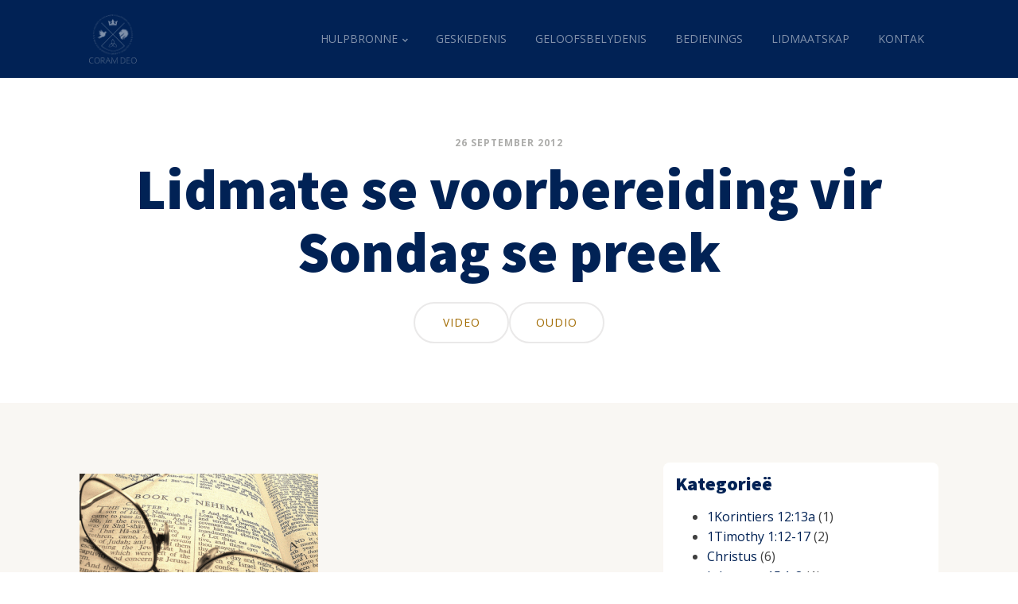

--- FILE ---
content_type: text/html; charset=UTF-8
request_url: https://baptistekerkkemptonpark.com/sermon/lidmate-se-voorbereiding-vir-sondag-se-preek/
body_size: 26907
content:
<!DOCTYPE html>
<html lang="en-ZA" prefix="og: https://ogp.me/ns#" >
<head>
<meta charset="UTF-8">
<meta name="viewport" content="width=device-width, initial-scale=1.0">
<!-- WP_HEAD() START -->
<link rel="preload" as="style" href="https://fonts.googleapis.com/css?family=Open+Sans:100,200,300,400,500,600,700,800,900|Source+Sans+Pro:100,200,300,400,500,600,700,800,900" >
<link rel="stylesheet" href="https://fonts.googleapis.com/css?family=Open+Sans:100,200,300,400,500,600,700,800,900|Source+Sans+Pro:100,200,300,400,500,600,700,800,900">

<!-- Search Engine Optimization by Rank Math PRO - https://rankmath.com/ -->
<title>Lidmate se voorbereiding vir Sondag se preek - Baptistekerk Kemptonpark | Coram Deo</title>
<meta name="description" content="het die hele volk soos een man op die plein voor die Waterpoort bymekaargekom en aan Esra, die skrifgeleerde, gesê om die boek van die wet van Moses, wat die"/>
<meta name="robots" content="follow, index, max-snippet:-1, max-video-preview:-1, max-image-preview:large"/>
<link rel="canonical" href="https://baptistekerkkemptonpark.com/sermon/lidmate-se-voorbereiding-vir-sondag-se-preek/" />
<meta property="og:locale" content="en_US" />
<meta property="og:type" content="article" />
<meta property="og:title" content="Lidmate se voorbereiding vir Sondag se preek - Baptistekerk Kemptonpark | Coram Deo" />
<meta property="og:description" content="het die hele volk soos een man op die plein voor die Waterpoort bymekaargekom en aan Esra, die skrifgeleerde, gesê om die boek van die wet van Moses, wat die" />
<meta property="og:url" content="https://baptistekerkkemptonpark.com/sermon/lidmate-se-voorbereiding-vir-sondag-se-preek/" />
<meta property="og:site_name" content="Baptistekerk Kemptonpark | Coram Deo" />
<meta property="og:updated_time" content="2021-02-05T05:41:47+02:00" />
<meta property="article:published_time" content="2012-09-26T20:25:05+02:00" />
<meta property="article:modified_time" content="2021-02-05T05:41:47+02:00" />
<meta name="twitter:card" content="summary_large_image" />
<meta name="twitter:title" content="Lidmate se voorbereiding vir Sondag se preek - Baptistekerk Kemptonpark | Coram Deo" />
<meta name="twitter:description" content="het die hele volk soos een man op die plein voor die Waterpoort bymekaargekom en aan Esra, die skrifgeleerde, gesê om die boek van die wet van Moses, wat die" />
<script type="application/ld+json" class="rank-math-schema-pro">{"@context":"https://schema.org","@graph":[{"@type":"Organization","@id":"https://baptistekerkkemptonpark.com/#organization","name":"Baptistekerk Kemptonpark | Coram Deo","url":"https://baptistekerkkemptonpark.com"},{"@type":"WebSite","@id":"https://baptistekerkkemptonpark.com/#website","url":"https://baptistekerkkemptonpark.com","name":"Baptistekerk Kemptonpark | Coram Deo","publisher":{"@id":"https://baptistekerkkemptonpark.com/#organization"},"inLanguage":"en-ZA"},{"@type":"ImageObject","@id":"http://baptistekerkkemptonpark.files.wordpress.com/2012/09/specs-on-bible.png?w=300","url":"http://baptistekerkkemptonpark.files.wordpress.com/2012/09/specs-on-bible.png?w=300","width":"200","height":"200","inLanguage":"en-ZA"},{"@type":"WebPage","@id":"https://baptistekerkkemptonpark.com/sermon/lidmate-se-voorbereiding-vir-sondag-se-preek/#webpage","url":"https://baptistekerkkemptonpark.com/sermon/lidmate-se-voorbereiding-vir-sondag-se-preek/","name":"Lidmate se voorbereiding vir Sondag se preek - Baptistekerk Kemptonpark | Coram Deo","datePublished":"2012-09-26T20:25:05+02:00","dateModified":"2021-02-05T05:41:47+02:00","isPartOf":{"@id":"https://baptistekerkkemptonpark.com/#website"},"primaryImageOfPage":{"@id":"http://baptistekerkkemptonpark.files.wordpress.com/2012/09/specs-on-bible.png?w=300"},"inLanguage":"en-ZA"},{"@type":"Person","@id":"https://baptistekerkkemptonpark.com/author/baptiste-kerk-kempton-park/","name":"Baptiste Kerk Kempton Park","url":"https://baptistekerkkemptonpark.com/author/baptiste-kerk-kempton-park/","image":{"@type":"ImageObject","@id":"https://secure.gravatar.com/avatar/086c66ca6e74d3fa6a7267f817f4b9c2c84dbb7b5d80873a56764c192bb113e1?s=96&amp;d=mm&amp;r=g","url":"https://secure.gravatar.com/avatar/086c66ca6e74d3fa6a7267f817f4b9c2c84dbb7b5d80873a56764c192bb113e1?s=96&amp;d=mm&amp;r=g","caption":"Baptiste Kerk Kempton Park","inLanguage":"en-ZA"},"worksFor":{"@id":"https://baptistekerkkemptonpark.com/#organization"}},{"@type":"Article","headline":"Lidmate se voorbereiding vir Sondag se preek - Baptistekerk Kemptonpark | Coram Deo","datePublished":"2012-09-26T20:25:05+02:00","dateModified":"2021-02-05T05:41:47+02:00","author":{"@id":"https://baptistekerkkemptonpark.com/author/baptiste-kerk-kempton-park/","name":"Baptiste Kerk Kempton Park"},"publisher":{"@id":"https://baptistekerkkemptonpark.com/#organization"},"description":"het die hele volk soos een man op die plein voor die Waterpoort bymekaargekom en aan Esra, die skrifgeleerde, ges\u00ea om die boek van die wet van Moses, wat die","name":"Lidmate se voorbereiding vir Sondag se preek - Baptistekerk Kemptonpark | Coram Deo","@id":"https://baptistekerkkemptonpark.com/sermon/lidmate-se-voorbereiding-vir-sondag-se-preek/#richSnippet","isPartOf":{"@id":"https://baptistekerkkemptonpark.com/sermon/lidmate-se-voorbereiding-vir-sondag-se-preek/#webpage"},"image":{"@id":"http://baptistekerkkemptonpark.files.wordpress.com/2012/09/specs-on-bible.png?w=300"},"inLanguage":"en-ZA","mainEntityOfPage":{"@id":"https://baptistekerkkemptonpark.com/sermon/lidmate-se-voorbereiding-vir-sondag-se-preek/#webpage"}}]}</script>
<!-- /Rank Math WordPress SEO plugin -->

<link rel="alternate" type="application/rss+xml" title="Baptistekerk Kemptonpark | Coram Deo &raquo; Feed" href="https://baptistekerkkemptonpark.com/feed/" />
<link rel="alternate" type="application/rss+xml" title="Baptistekerk Kemptonpark | Coram Deo &raquo; Comments Feed" href="https://baptistekerkkemptonpark.com/comments/feed/" />
<link rel="alternate" type="application/rss+xml" title="Baptistekerk Kemptonpark | Coram Deo &raquo; Lidmate se voorbereiding vir Sondag se preek Comments Feed" href="https://baptistekerkkemptonpark.com/sermon/lidmate-se-voorbereiding-vir-sondag-se-preek/feed/" />
<link rel="alternate" title="oEmbed (JSON)" type="application/json+oembed" href="https://baptistekerkkemptonpark.com/wp-json/oembed/1.0/embed?url=https%3A%2F%2Fbaptistekerkkemptonpark.com%2Fsermon%2Flidmate-se-voorbereiding-vir-sondag-se-preek%2F" />
<link rel="alternate" title="oEmbed (XML)" type="text/xml+oembed" href="https://baptistekerkkemptonpark.com/wp-json/oembed/1.0/embed?url=https%3A%2F%2Fbaptistekerkkemptonpark.com%2Fsermon%2Flidmate-se-voorbereiding-vir-sondag-se-preek%2F&#038;format=xml" />
<style id='wp-img-auto-sizes-contain-inline-css'>
img:is([sizes=auto i],[sizes^="auto," i]){contain-intrinsic-size:3000px 1500px}
/*# sourceURL=wp-img-auto-sizes-contain-inline-css */
</style>

<style id='wp-block-library-inline-css'>
:root{--wp-block-synced-color:#7a00df;--wp-block-synced-color--rgb:122,0,223;--wp-bound-block-color:var(--wp-block-synced-color);--wp-editor-canvas-background:#ddd;--wp-admin-theme-color:#007cba;--wp-admin-theme-color--rgb:0,124,186;--wp-admin-theme-color-darker-10:#006ba1;--wp-admin-theme-color-darker-10--rgb:0,107,160.5;--wp-admin-theme-color-darker-20:#005a87;--wp-admin-theme-color-darker-20--rgb:0,90,135;--wp-admin-border-width-focus:2px}@media (min-resolution:192dpi){:root{--wp-admin-border-width-focus:1.5px}}.wp-element-button{cursor:pointer}:root .has-very-light-gray-background-color{background-color:#eee}:root .has-very-dark-gray-background-color{background-color:#313131}:root .has-very-light-gray-color{color:#eee}:root .has-very-dark-gray-color{color:#313131}:root .has-vivid-green-cyan-to-vivid-cyan-blue-gradient-background{background:linear-gradient(135deg,#00d084,#0693e3)}:root .has-purple-crush-gradient-background{background:linear-gradient(135deg,#34e2e4,#4721fb 50%,#ab1dfe)}:root .has-hazy-dawn-gradient-background{background:linear-gradient(135deg,#faaca8,#dad0ec)}:root .has-subdued-olive-gradient-background{background:linear-gradient(135deg,#fafae1,#67a671)}:root .has-atomic-cream-gradient-background{background:linear-gradient(135deg,#fdd79a,#004a59)}:root .has-nightshade-gradient-background{background:linear-gradient(135deg,#330968,#31cdcf)}:root .has-midnight-gradient-background{background:linear-gradient(135deg,#020381,#2874fc)}:root{--wp--preset--font-size--normal:16px;--wp--preset--font-size--huge:42px}.has-regular-font-size{font-size:1em}.has-larger-font-size{font-size:2.625em}.has-normal-font-size{font-size:var(--wp--preset--font-size--normal)}.has-huge-font-size{font-size:var(--wp--preset--font-size--huge)}.has-text-align-center{text-align:center}.has-text-align-left{text-align:left}.has-text-align-right{text-align:right}.has-fit-text{white-space:nowrap!important}#end-resizable-editor-section{display:none}.aligncenter{clear:both}.items-justified-left{justify-content:flex-start}.items-justified-center{justify-content:center}.items-justified-right{justify-content:flex-end}.items-justified-space-between{justify-content:space-between}.screen-reader-text{border:0;clip-path:inset(50%);height:1px;margin:-1px;overflow:hidden;padding:0;position:absolute;width:1px;word-wrap:normal!important}.screen-reader-text:focus{background-color:#ddd;clip-path:none;color:#444;display:block;font-size:1em;height:auto;left:5px;line-height:normal;padding:15px 23px 14px;text-decoration:none;top:5px;width:auto;z-index:100000}html :where(.has-border-color){border-style:solid}html :where([style*=border-top-color]){border-top-style:solid}html :where([style*=border-right-color]){border-right-style:solid}html :where([style*=border-bottom-color]){border-bottom-style:solid}html :where([style*=border-left-color]){border-left-style:solid}html :where([style*=border-width]){border-style:solid}html :where([style*=border-top-width]){border-top-style:solid}html :where([style*=border-right-width]){border-right-style:solid}html :where([style*=border-bottom-width]){border-bottom-style:solid}html :where([style*=border-left-width]){border-left-style:solid}html :where(img[class*=wp-image-]){height:auto;max-width:100%}:where(figure){margin:0 0 1em}html :where(.is-position-sticky){--wp-admin--admin-bar--position-offset:var(--wp-admin--admin-bar--height,0px)}@media screen and (max-width:600px){html :where(.is-position-sticky){--wp-admin--admin-bar--position-offset:0px}}
/*# sourceURL=/wp-includes/css/dist/block-library/common.min.css */
</style>
<style id='classic-theme-styles-inline-css'>
/*! This file is auto-generated */
.wp-block-button__link{color:#fff;background-color:#32373c;border-radius:9999px;box-shadow:none;text-decoration:none;padding:calc(.667em + 2px) calc(1.333em + 2px);font-size:1.125em}.wp-block-file__button{background:#32373c;color:#fff;text-decoration:none}
/*# sourceURL=/wp-includes/css/classic-themes.min.css */
</style>
<style id='global-styles-inline-css'>
:root{--wp--preset--aspect-ratio--square: 1;--wp--preset--aspect-ratio--4-3: 4/3;--wp--preset--aspect-ratio--3-4: 3/4;--wp--preset--aspect-ratio--3-2: 3/2;--wp--preset--aspect-ratio--2-3: 2/3;--wp--preset--aspect-ratio--16-9: 16/9;--wp--preset--aspect-ratio--9-16: 9/16;--wp--preset--color--black: #000000;--wp--preset--color--cyan-bluish-gray: #abb8c3;--wp--preset--color--white: #ffffff;--wp--preset--color--pale-pink: #f78da7;--wp--preset--color--vivid-red: #cf2e2e;--wp--preset--color--luminous-vivid-orange: #ff6900;--wp--preset--color--luminous-vivid-amber: #fcb900;--wp--preset--color--light-green-cyan: #7bdcb5;--wp--preset--color--vivid-green-cyan: #00d084;--wp--preset--color--pale-cyan-blue: #8ed1fc;--wp--preset--color--vivid-cyan-blue: #0693e3;--wp--preset--color--vivid-purple: #9b51e0;--wp--preset--color--base: #FFFFFF;--wp--preset--color--contrast: #111111;--wp--preset--color--accent-1: #FFEE58;--wp--preset--color--accent-2: #F6CFF4;--wp--preset--color--accent-3: #503AA8;--wp--preset--color--accent-4: #686868;--wp--preset--color--accent-5: #FBFAF3;--wp--preset--color--accent-6: color-mix(in srgb, currentColor 20%, transparent);--wp--preset--gradient--vivid-cyan-blue-to-vivid-purple: linear-gradient(135deg,rgb(6,147,227) 0%,rgb(155,81,224) 100%);--wp--preset--gradient--light-green-cyan-to-vivid-green-cyan: linear-gradient(135deg,rgb(122,220,180) 0%,rgb(0,208,130) 100%);--wp--preset--gradient--luminous-vivid-amber-to-luminous-vivid-orange: linear-gradient(135deg,rgb(252,185,0) 0%,rgb(255,105,0) 100%);--wp--preset--gradient--luminous-vivid-orange-to-vivid-red: linear-gradient(135deg,rgb(255,105,0) 0%,rgb(207,46,46) 100%);--wp--preset--gradient--very-light-gray-to-cyan-bluish-gray: linear-gradient(135deg,rgb(238,238,238) 0%,rgb(169,184,195) 100%);--wp--preset--gradient--cool-to-warm-spectrum: linear-gradient(135deg,rgb(74,234,220) 0%,rgb(151,120,209) 20%,rgb(207,42,186) 40%,rgb(238,44,130) 60%,rgb(251,105,98) 80%,rgb(254,248,76) 100%);--wp--preset--gradient--blush-light-purple: linear-gradient(135deg,rgb(255,206,236) 0%,rgb(152,150,240) 100%);--wp--preset--gradient--blush-bordeaux: linear-gradient(135deg,rgb(254,205,165) 0%,rgb(254,45,45) 50%,rgb(107,0,62) 100%);--wp--preset--gradient--luminous-dusk: linear-gradient(135deg,rgb(255,203,112) 0%,rgb(199,81,192) 50%,rgb(65,88,208) 100%);--wp--preset--gradient--pale-ocean: linear-gradient(135deg,rgb(255,245,203) 0%,rgb(182,227,212) 50%,rgb(51,167,181) 100%);--wp--preset--gradient--electric-grass: linear-gradient(135deg,rgb(202,248,128) 0%,rgb(113,206,126) 100%);--wp--preset--gradient--midnight: linear-gradient(135deg,rgb(2,3,129) 0%,rgb(40,116,252) 100%);--wp--preset--font-size--small: 0.875rem;--wp--preset--font-size--medium: clamp(1rem, 1rem + ((1vw - 0.2rem) * 0.196), 1.125rem);--wp--preset--font-size--large: clamp(1.125rem, 1.125rem + ((1vw - 0.2rem) * 0.392), 1.375rem);--wp--preset--font-size--x-large: clamp(1.75rem, 1.75rem + ((1vw - 0.2rem) * 0.392), 2rem);--wp--preset--font-size--xx-large: clamp(2.15rem, 2.15rem + ((1vw - 0.2rem) * 1.333), 3rem);--wp--preset--font-family--manrope: Manrope, sans-serif;--wp--preset--font-family--fira-code: "Fira Code", monospace;--wp--preset--spacing--20: 10px;--wp--preset--spacing--30: 20px;--wp--preset--spacing--40: 30px;--wp--preset--spacing--50: clamp(30px, 5vw, 50px);--wp--preset--spacing--60: clamp(30px, 7vw, 70px);--wp--preset--spacing--70: clamp(50px, 7vw, 90px);--wp--preset--spacing--80: clamp(70px, 10vw, 140px);--wp--preset--shadow--natural: 6px 6px 9px rgba(0, 0, 0, 0.2);--wp--preset--shadow--deep: 12px 12px 50px rgba(0, 0, 0, 0.4);--wp--preset--shadow--sharp: 6px 6px 0px rgba(0, 0, 0, 0.2);--wp--preset--shadow--outlined: 6px 6px 0px -3px rgb(255, 255, 255), 6px 6px rgb(0, 0, 0);--wp--preset--shadow--crisp: 6px 6px 0px rgb(0, 0, 0);}:root :where(.is-layout-flow) > :first-child{margin-block-start: 0;}:root :where(.is-layout-flow) > :last-child{margin-block-end: 0;}:root :where(.is-layout-flow) > *{margin-block-start: 1.2rem;margin-block-end: 0;}:root :where(.is-layout-constrained) > :first-child{margin-block-start: 0;}:root :where(.is-layout-constrained) > :last-child{margin-block-end: 0;}:root :where(.is-layout-constrained) > *{margin-block-start: 1.2rem;margin-block-end: 0;}:root :where(.is-layout-flex){gap: 1.2rem;}:root :where(.is-layout-grid){gap: 1.2rem;}body .is-layout-flex{display: flex;}.is-layout-flex{flex-wrap: wrap;align-items: center;}.is-layout-flex > :is(*, div){margin: 0;}body .is-layout-grid{display: grid;}.is-layout-grid > :is(*, div){margin: 0;}:root :where(.wp-block-columns-is-layout-flow) > :first-child{margin-block-start: 0;}:root :where(.wp-block-columns-is-layout-flow) > :last-child{margin-block-end: 0;}:root :where(.wp-block-columns-is-layout-flow) > *{margin-block-start: var(--wp--preset--spacing--50);margin-block-end: 0;}:root :where(.wp-block-columns-is-layout-constrained) > :first-child{margin-block-start: 0;}:root :where(.wp-block-columns-is-layout-constrained) > :last-child{margin-block-end: 0;}:root :where(.wp-block-columns-is-layout-constrained) > *{margin-block-start: var(--wp--preset--spacing--50);margin-block-end: 0;}:root :where(.wp-block-columns-is-layout-flex){gap: var(--wp--preset--spacing--50);}:root :where(.wp-block-columns-is-layout-grid){gap: var(--wp--preset--spacing--50);}.has-black-color{color: var(--wp--preset--color--black) !important;}.has-cyan-bluish-gray-color{color: var(--wp--preset--color--cyan-bluish-gray) !important;}.has-white-color{color: var(--wp--preset--color--white) !important;}.has-pale-pink-color{color: var(--wp--preset--color--pale-pink) !important;}.has-vivid-red-color{color: var(--wp--preset--color--vivid-red) !important;}.has-luminous-vivid-orange-color{color: var(--wp--preset--color--luminous-vivid-orange) !important;}.has-luminous-vivid-amber-color{color: var(--wp--preset--color--luminous-vivid-amber) !important;}.has-light-green-cyan-color{color: var(--wp--preset--color--light-green-cyan) !important;}.has-vivid-green-cyan-color{color: var(--wp--preset--color--vivid-green-cyan) !important;}.has-pale-cyan-blue-color{color: var(--wp--preset--color--pale-cyan-blue) !important;}.has-vivid-cyan-blue-color{color: var(--wp--preset--color--vivid-cyan-blue) !important;}.has-vivid-purple-color{color: var(--wp--preset--color--vivid-purple) !important;}.has-black-background-color{background-color: var(--wp--preset--color--black) !important;}.has-cyan-bluish-gray-background-color{background-color: var(--wp--preset--color--cyan-bluish-gray) !important;}.has-white-background-color{background-color: var(--wp--preset--color--white) !important;}.has-pale-pink-background-color{background-color: var(--wp--preset--color--pale-pink) !important;}.has-vivid-red-background-color{background-color: var(--wp--preset--color--vivid-red) !important;}.has-luminous-vivid-orange-background-color{background-color: var(--wp--preset--color--luminous-vivid-orange) !important;}.has-luminous-vivid-amber-background-color{background-color: var(--wp--preset--color--luminous-vivid-amber) !important;}.has-light-green-cyan-background-color{background-color: var(--wp--preset--color--light-green-cyan) !important;}.has-vivid-green-cyan-background-color{background-color: var(--wp--preset--color--vivid-green-cyan) !important;}.has-pale-cyan-blue-background-color{background-color: var(--wp--preset--color--pale-cyan-blue) !important;}.has-vivid-cyan-blue-background-color{background-color: var(--wp--preset--color--vivid-cyan-blue) !important;}.has-vivid-purple-background-color{background-color: var(--wp--preset--color--vivid-purple) !important;}.has-black-border-color{border-color: var(--wp--preset--color--black) !important;}.has-cyan-bluish-gray-border-color{border-color: var(--wp--preset--color--cyan-bluish-gray) !important;}.has-white-border-color{border-color: var(--wp--preset--color--white) !important;}.has-pale-pink-border-color{border-color: var(--wp--preset--color--pale-pink) !important;}.has-vivid-red-border-color{border-color: var(--wp--preset--color--vivid-red) !important;}.has-luminous-vivid-orange-border-color{border-color: var(--wp--preset--color--luminous-vivid-orange) !important;}.has-luminous-vivid-amber-border-color{border-color: var(--wp--preset--color--luminous-vivid-amber) !important;}.has-light-green-cyan-border-color{border-color: var(--wp--preset--color--light-green-cyan) !important;}.has-vivid-green-cyan-border-color{border-color: var(--wp--preset--color--vivid-green-cyan) !important;}.has-pale-cyan-blue-border-color{border-color: var(--wp--preset--color--pale-cyan-blue) !important;}.has-vivid-cyan-blue-border-color{border-color: var(--wp--preset--color--vivid-cyan-blue) !important;}.has-vivid-purple-border-color{border-color: var(--wp--preset--color--vivid-purple) !important;}.has-vivid-cyan-blue-to-vivid-purple-gradient-background{background: var(--wp--preset--gradient--vivid-cyan-blue-to-vivid-purple) !important;}.has-light-green-cyan-to-vivid-green-cyan-gradient-background{background: var(--wp--preset--gradient--light-green-cyan-to-vivid-green-cyan) !important;}.has-luminous-vivid-amber-to-luminous-vivid-orange-gradient-background{background: var(--wp--preset--gradient--luminous-vivid-amber-to-luminous-vivid-orange) !important;}.has-luminous-vivid-orange-to-vivid-red-gradient-background{background: var(--wp--preset--gradient--luminous-vivid-orange-to-vivid-red) !important;}.has-very-light-gray-to-cyan-bluish-gray-gradient-background{background: var(--wp--preset--gradient--very-light-gray-to-cyan-bluish-gray) !important;}.has-cool-to-warm-spectrum-gradient-background{background: var(--wp--preset--gradient--cool-to-warm-spectrum) !important;}.has-blush-light-purple-gradient-background{background: var(--wp--preset--gradient--blush-light-purple) !important;}.has-blush-bordeaux-gradient-background{background: var(--wp--preset--gradient--blush-bordeaux) !important;}.has-luminous-dusk-gradient-background{background: var(--wp--preset--gradient--luminous-dusk) !important;}.has-pale-ocean-gradient-background{background: var(--wp--preset--gradient--pale-ocean) !important;}.has-electric-grass-gradient-background{background: var(--wp--preset--gradient--electric-grass) !important;}.has-midnight-gradient-background{background: var(--wp--preset--gradient--midnight) !important;}.has-small-font-size{font-size: var(--wp--preset--font-size--small) !important;}.has-medium-font-size{font-size: var(--wp--preset--font-size--medium) !important;}.has-large-font-size{font-size: var(--wp--preset--font-size--large) !important;}.has-x-large-font-size{font-size: var(--wp--preset--font-size--x-large) !important;}
/*# sourceURL=global-styles-inline-css */
</style>
<link rel='stylesheet' id='oxygen-css' href='https://baptistekerkkemptonpark.com/wp-content/plugins/oxygen/component-framework/oxygen.css?ver=4.9.5' media='all' />
<link rel='stylesheet' id='core-sss-css' href='https://baptistekerkkemptonpark.com/wp-content/plugins/oxy-ninja/public/css/core-sss.min.css?ver=3.5.3' media='all' />
<link rel='stylesheet' id='splide-css' href='https://baptistekerkkemptonpark.com/wp-content/plugins/oxy-ninja/public/css/splide.min.css?ver=4.0.14' media='all' />
<script src="https://baptistekerkkemptonpark.com/wp-includes/js/jquery/jquery.min.js?ver=3.7.1" id="jquery-core-js"></script>
<script src="https://baptistekerkkemptonpark.com/wp-content/plugins/oxy-ninja/public/js/splide/splide.min.js?ver=4.0.14" id="splide-js"></script>
<script src="https://baptistekerkkemptonpark.com/wp-content/plugins/oxy-ninja/public/js/splide/splide-extension-auto-scroll.min.js?ver=0.5.2" id="splide-autoscroll-js"></script>
<link rel="https://api.w.org/" href="https://baptistekerkkemptonpark.com/wp-json/" /><link rel="EditURI" type="application/rsd+xml" title="RSD" href="https://baptistekerkkemptonpark.com/xmlrpc.php?rsd" />
<meta name="generator" content="WordPress 6.9" />
<link rel='shortlink' href='https://baptistekerkkemptonpark.com/?p=506' />
<style class='wp-fonts-local'>
@font-face{font-family:Manrope;font-style:normal;font-weight:200 800;font-display:fallback;src:url('https://baptistekerkkemptonpark.com/wp-content/themes/oxygen-is-not-a-theme/assets/fonts/manrope/Manrope-VariableFont_wght.woff2') format('woff2');}
@font-face{font-family:"Fira Code";font-style:normal;font-weight:300 700;font-display:fallback;src:url('https://baptistekerkkemptonpark.com/wp-content/themes/oxygen-is-not-a-theme/assets/fonts/fira-code/FiraCode-VariableFont_wght.woff2') format('woff2');}
</style>
<link rel="icon" href="https://baptistekerkkemptonpark.com/wp-content/uploads/2023/06/cropped-coram-deo-favicon-150x150.png" sizes="32x32" />
<link rel="icon" href="https://baptistekerkkemptonpark.com/wp-content/uploads/2023/06/cropped-coram-deo-favicon-300x300.png" sizes="192x192" />
<link rel="apple-touch-icon" href="https://baptistekerkkemptonpark.com/wp-content/uploads/2023/06/cropped-coram-deo-favicon-300x300.png" />
<meta name="msapplication-TileImage" content="https://baptistekerkkemptonpark.com/wp-content/uploads/2023/06/cropped-coram-deo-favicon-300x300.png" />
<link rel='stylesheet' id='oxygen-cache-989829-css' href='//baptistekerkkemptonpark.com/wp-content/uploads/oxygen/css/989829.css?cache=1687611164&#038;ver=6.9' media='all' />
<link rel='stylesheet' id='oxygen-cache-989826-css' href='//baptistekerkkemptonpark.com/wp-content/uploads/oxygen/css/989826.css?cache=1719738408&#038;ver=6.9' media='all' />
<link rel='stylesheet' id='oxygen-cache-989824-css' href='//baptistekerkkemptonpark.com/wp-content/uploads/oxygen/css/989824.css?cache=1688923922&#038;ver=6.9' media='all' />
<link rel='stylesheet' id='oxygen-cache-989839-css' href='//baptistekerkkemptonpark.com/wp-content/uploads/oxygen/css/989839.css?cache=1688923752&#038;ver=6.9' media='all' />
<link rel='stylesheet' id='oxygen-universal-styles-css' href='//baptistekerkkemptonpark.com/wp-content/uploads/oxygen/css/universal.css?cache=1736341615&#038;ver=6.9' media='all' />
<!-- END OF WP_HEAD() -->
</head>
<body class="wp-singular wpv_sermon-template-default single single-wpv_sermon postid-506 wp-embed-responsive wp-theme-oxygen-is-not-a-theme  oxygen-body" >




						<div id="div_block-92-989824" class="ct-div-block c-middle-center c-bg-dark c-relative" ><div id="div_block-94-989824" class="ct-div-block c-max-width-320 c-center" ><img  id="image-95-989824" alt="Coram Deo Cover Image" src="https://baptistekerkkemptonpark.com/wp-content/uploads/2023/06/coram-deo-cover-image.jpg" class="ct-image" srcset="https://baptistekerkkemptonpark.com/wp-content/uploads/2023/06/coram-deo-cover-image.jpg 1280w, https://baptistekerkkemptonpark.com/wp-content/uploads/2023/06/coram-deo-cover-image-300x300.jpg 300w, https://baptistekerkkemptonpark.com/wp-content/uploads/2023/06/coram-deo-cover-image-1024x1024.jpg 1024w, https://baptistekerkkemptonpark.com/wp-content/uploads/2023/06/coram-deo-cover-image-150x150.jpg 150w" sizes="(max-width: 1280px) 100vw, 1280px" /><h4 id="headline-96-989824" class="ct-headline c-h4 c-text-light">Coming soon...</h4></div><div id="div_block-97-989824" class="ct-div-block c-transition c-max-width-480" ><div id="fancy_icon-98-989824" class="ct-fancy-icon c-margin-bottom-m c-text-light" ><svg id="svg-fancy_icon-98-989824"><use xlink:href="#OxyNinjaCoreicon-lock-square"></use></svg></div>
                <div id="_login_form-99-989824" class="oxy-login-form c-bg-light-alt c-rounded c-padding-s" >
                <form name="loginform" id="loginform" action="https://baptistekerkkemptonpark.com/wp-login.php" method="post"><p class="login-username">
				<label for="user_login">Username or Email Address</label>
				<input type="text" name="log" id="user_login" autocomplete="username" class="input" value="" size="20" />
			</p><p class="login-password">
				<label for="user_pass">Password</label>
				<input type="password" name="pwd" id="user_pass" autocomplete="current-password" spellcheck="false" class="input" value="" size="20" />
			</p><p class="login-remember"><label><input name="rememberme" type="checkbox" id="rememberme" value="forever" /> Remember Me</label></p><p class="login-submit">
				<input type="submit" name="wp-submit" id="wp-submit" class="button button-primary" value="Log In" />
				<input type="hidden" name="redirect_to" value="https://baptistekerkkemptonpark.com/sermon/lidmate-se-voorbereiding-vir-sondag-se-preek/" />
			</p></form>                </div>
        
        </div></div><div id="div_block-87-989824" class="ct-div-block" ><header id="_header-32-989824" class="oxy-header-wrapper oxy-overlay-header oxy-header c-full-width" ><div id="_header_row-33-989824" class="oxy-header-row" ><div class="oxy-header-container"><div id="_header_left-34-989824" class="oxy-header-left" ><a id="link-41-989824" class="ct-link" href="/" target="_self"  ><img id="image-42-989824" alt="Coram Deo Logo" src="https://baptistekerkkemptonpark.com/wp-content/uploads/2023/06/coram-deo-logo@2x.png" class="ct-image" /></a></div><div id="_header_center-35-989824" class="oxy-header-center" ></div><div id="_header_right-47-989824" class="oxy-header-right" ><nav id="_nav_menu-17-989826" class="oxy-nav-menu  oxy-nav-menu-dropdowns oxy-nav-menu-dropdown-arrow oxy-nav-menu-responsive-dropdowns" ><div class='oxy-menu-toggle'><div class='oxy-nav-menu-hamburger-wrap'><div class='oxy-nav-menu-hamburger'><div class='oxy-nav-menu-hamburger-line'></div><div class='oxy-nav-menu-hamburger-line'></div><div class='oxy-nav-menu-hamburger-line'></div></div></div></div><div class="menu-header-menu-container"><ul id="menu-header-menu" class="oxy-nav-menu-list"><li id="menu-item-990284" class="menu-item menu-item-type-custom menu-item-object-custom menu-item-has-children menu-item-990284"><a href="#">Hulpbronne</a>
<ul class="sub-menu">
	<li id="menu-item-990278" class="menu-item menu-item-type-post_type menu-item-object-page menu-item-990278"><a href="https://baptistekerkkemptonpark.com/preke/">Preke</a></li>
	<li id="menu-item-990287" class="menu-item menu-item-type-post_type menu-item-object-page menu-item-990287"><a href="https://baptistekerkkemptonpark.com/boeke/">Boeke</a></li>
</ul>
</li>
<li id="menu-item-990279" class="menu-item menu-item-type-post_type menu-item-object-page menu-item-990279"><a href="https://baptistekerkkemptonpark.com/geskiedenis/">Geskiedenis</a></li>
<li id="menu-item-990280" class="menu-item menu-item-type-post_type menu-item-object-page menu-item-990280"><a href="https://baptistekerkkemptonpark.com/geloofsbelydenis/">Geloofsbelydenis</a></li>
<li id="menu-item-990281" class="menu-item menu-item-type-post_type menu-item-object-page menu-item-990281"><a href="https://baptistekerkkemptonpark.com/bedienings/">Bedienings</a></li>
<li id="menu-item-990282" class="menu-item menu-item-type-post_type menu-item-object-page menu-item-990282"><a href="https://baptistekerkkemptonpark.com/lidmaatskap/">Lidmaatskap</a></li>
<li id="menu-item-990283" class="menu-item menu-item-type-post_type menu-item-object-page menu-item-990283"><a href="https://baptistekerkkemptonpark.com/kontak/">Kontak</a></li>
</ul></div></nav></div></div></div></header>
		<section id="section-6-989839" class=" ct-section post-header" ><div class="ct-section-inner-wrap"><div id="text_block-7-989839" class="ct-text-block Subheading" ><span id="span-8-989839" class="ct-span" >26 September 2012</span></div><h1 id="headline-9-989839" class="ct-headline winery-heading-one"><span id="span-10-989839" class="ct-span" >Lidmate se voorbereiding vir Sondag se preek</span></h1><div id="div_block-33-989839" class="ct-div-block" ><a id="link_button-34-989839" class="ct-link-button winery-outline-button" href="" target="_blank"  >Video</a><a id="link_button-35-989839" class="ct-link-button winery-outline-button" href="" target="_blank"  >oudio</a></div></div></section><section id="section-25-989839" class=" ct-section" ><div class="ct-section-inner-wrap"><div id="code_block-12-989839" class="ct-code-block" > </div><div id="div_block-26-989839" class="ct-div-block c-columns-m-1 c-columns-gap-l c-columns-3-1" ><div id="div_block-13-989839" class="ct-div-block" ><div id="text_block-14-989839" class="ct-text-block winery-body-text" ><span id="span-15-989839" class="ct-span                 oxy-stock-content-styles   " ><p><a href="http://baptistekerkkemptonpark.files.wordpress.com/2012/09/specs-on-bible.png" rel="nofollow noopener" target="_blank"><img loading="lazy" decoding="async" class="aligncenter size-medium wp-image-508" title="Specs on Bible" alt="" src="http://baptistekerkkemptonpark.files.wordpress.com/2012/09/specs-on-bible.png?w=300" width="300" height="212" srcset="https://baptistekerkkemptonpark.com/wp-content/uploads/2012/09/specs-on-bible.png 495w, https://baptistekerkkemptonpark.com/wp-content/uploads/2012/09/specs-on-bible-300x212.png 300w" sizes="auto, (max-width: 300px) 100vw, 300px" /></a></p>
<p><em>[Toe] het die hele volk soos een man op die plein voor die Waterpoort bymekaargekom en aan Esra, die skrifgeleerde, gesê om die boek van die wet van Moses, wat die Here Israel beveel het, te bring.  En Esra, die priester, het die wet voor die vergadering gebring, manne sowel as vroue en almal wat met verstand kon luister, op die eerste dag van die sewende maand.  En hy het daaruit voorgelees voor die plein wat voor die Waterpoort was, vandat dit lig geword het tot die middag, in teenwoordigheid van die manne en die vroue en die wat kon verstaan; en die ore van die hele volk was op die wetboek gerig.” (Nehemia 8:2-4).</em></p>
<p>Ons almal onthou seker die geskiedenis van Israel in die tyd van Jeremia.  Jare voor Jeremia op die toneel verskyn het, het die God sy volk gewaarsku deur die profete.  Maar hulle het aangehou met hulle afgodery en wou hulle nie bekeer nie.  Uiteindelik het dinge tot 'n punt gekom en het God die Babiloniese weermag gestuur om Jerusalem te verwoes.  Duisende Israeliete is as slawe geneem na Babilon toe.  Nou, 'n paar dekades later, het die Jode teruggekeer Jerusalem toe.  Onder die leiding van Nehemia is die mure van Jerusalem herbou.  Die volk het vir te lank die Skrif versaak, en nou was daar ook 'n geestelike reformasie nodig.  Om bloot die stad te herbou was nie nie genoeg nie.  Die volk self moes herstel word en dit kon alleen gebeur deur die Woord.</p>
<p>&nbsp;</p>
<p>Jonathan Edwards skryf die volgende ware storie van 'n vierjarige dogterjie (Phebe Bartlet) tydens die New England herlewing in 18de eeu Amerika:  “She has been very strict upon the Sabbath; and seems to long for the Sabbath-day before it comes, and will often in the week time be inquiring how long it is to the Sabbath-day, and must have the days between particularly counted over, before she will be contented.  She seems to love God’s house, and is very eager to go tither.  Her mother once asked her, why she had such a mind to go? whether it was not to see fine folks. She said, No, <em>it </em>was <em>to hear Mr. Edwards preach.</em>  When she is in the place of worship, she is very far from spending her time there as children at her age usually do, but appears with an attention that is very extraordinary for such a child.” (<em>The Works of Jonathan Edwards – Volume 1</em>; The Banner of Truth Trust; EDINBURGH; 1974; p.362).</p>
<p>Soos Phebe Barlet 'n begeerte vir die Skrif gehad het, so het die volk Israel dit gehad in die tyd van Nehemia.  Die volk het vir die Fees van Trompette bymekaargekom.  Die eerste dag van Israel se siviele nuwe jaar (die sewende maand) was hiervoor afgesonder (v.3, Levitikus 23:23-25, Numeri 29:1-6).  Die Israeliete se groot vreugde was nie in die kos wat by hierdie fees geëet sou word nie (v.10-13), maar in die Woord.  Hoe presies het hierdie Ou Testamentiese gelowiges die Woord begeer?  Waarin word dit gesien?  En hoe kan ons hulle voorbeeld volg?</p>
<p>[a] Heel eerste het hulle vergader met die doel om die Woord te kom hoor (v.1-2a).  Volgens v.2 was die hele volk daar – 42 duisend plus (7:66).  Daar was altyd miljoene mense in Israel, maar ná die verskriklike ballingskap was daar skaars 50 duisend oor.  Die plein voor die Waterpoort, aan die oostekant van Jerusalem, was ruim genoeg vir almal om dáár te vergader (v.2).  Mense het in hulle families opgetrek Jerusalem toe:  mans, vroue, en kinders was teenwoordig (v.2-4).  Die mans het natuurlik die leiding geneem om hulle gesinne hierheen te bring.  Die vroue het ook 'n verantwoordeliheid gehad om na die Woord te kom luister (nie soos in latere Judaïsme toe Rabbi’s gesê het dis beter om die Wet te verbrand as om dit vir 'n vrou te leer nie).  Die ouers was verantwoordelik om vir hulle kinders die Wet te leer (Deuteronomium 6:4-9), en een manier waarop hulle hierdie verantwoordelikheid moes nakom was om toe te sien dat hulle kinders by gesamentlike byeenkomste teenwoordig was (tragies dat baie ouers in ons dag hierdie aspek van hulle plig versuim).</p>
<p>Die volk Israel is vir ons 'n voorbeeld.  Is ons almal getrou om in ons volle getal byeen te kom vir gesamentlike aanbidding?  Of is ons soos baie nominale kerke wat skaars 30% van die lidmate by 'n aanddiens sien, en minder as 15% by 'n biduur?  Nog 'n toepassing wat uit die Jode se voorbeeld spruit is dat die Skrif duidelik genoeg is vir jongmense om te volg en te verstaan (sien &lt;st1:bcv_smarttag&gt;2 Timoteus 3:14-15).  Dit is nie nodig vir 'n aparte jeugdiens of kinderkerk nie.  Hier is die jongmense teenwoordig.  En in die Nuwe Testament was die jongmense en kinders dáár toe briewe soos Efesiërs en Kolossense voorgelees is (sien Efesiërs 6:1-3, Kolossense 3:20).</p>
<p>Let op hoe die volk soos een man vergader het om die Woord te hoor (v.2).  Die Engelse gesegde wat sê ‘doctrine divides’ is dus nie waar nie.  Die teenkant is waar:  ‘doctrine unites’ (soos wat ons hier sien).  Ons kan dus net een wees met ander gelowiges in die Woord.  Buite die Woord bestaan daar nie ware eenheid nie.  Net soos wat die volk vergader het rondom die Woord, moet gelowiges in die Nuwe Testament doen (sien Handelinge 2:42).  Ons moenie net vir Jesus soek omdat Hy dinge vir ons kan gee nie (cf. Johannes 6:26-27).  Die fokus van ons byeenkomste moenie wees om lekker te ‘praise &amp; worship’, om ander jongmense te sien, of om by ons vriende te wees nie.  Dit moet wees om die Woord van die Here te hoor.</p>
<p>Wyle dr. Martin Holdt het in Zambië gepreek.  Toe hy ná 45 minute by die kansel afstap het die mense hom teruggestuur met dié woorde:  “Ons het nie so ver gestap om net vir 45 minute na jou te luister nie.  Preek asseblief nog vir ons.”  Dieselfde tipe ding het met 'n vriend van my gebeur.  Toe hy klaar gepreek het by 'n aanddiens het hulle gevra dat hy nóg moes preek.  En dít is 'n tweede manier waarop die volk die Woord begeer het:  [b] Hulle het gevra om dit te hoor (v.2b).  Hulle wou hê Esra moes dit vir hulle lees en preek.  Esra was 'n Skrifgeleerde.  Hy was nie 'n Skrifgeleerde wat onbekend was met die inhoud van die Skrif nie.  Só het dit later geword in die Nuwe Testament, sodat Jesus dikwels vir hulle moes sê:  “Hulle het nog nie gelees nie...?” (sien ook voorbeelde soos Matteus 22:29, Lukas 10:26, Johannes 3:10).  Esra was 'n Skrifgeleerde wat regtig bekwaam was in die Wet – 'n man wat die Wet goed geken en verstaan het (volgens Esra 7:6, 10).  Esra was ook 'n priester (Esra 7:1-5).  Dit was die priester se taak om die Wet vir die volk te leer.  Esra was nie ontrou soos die priesters in Maleagi 2:7 nie, maar het sy opdrag getrou uitgevoer.</p>
<p>Vers 2 sê dat die Wet deur die <em>Here </em>gegee was aan die volk.  Dit was <em>Sý </em>bevel.  Esra moes die Wetboek lees en preek om te sê wat God sê.  En net so geld dieselfde vir predikers vandag.  Om te sê wat die Heilige Gees sê, moet ons die Bybelse teks akkuraat preek.  Ons moenie lui wees om voor te berei en verwag dat die Heilige Gees 'n uur voor die erediens woorde in ons mond gaan sit nie.  Ons moet hierdie Boek ken.  En juis om hierdie rede is 'n baie groot deel van elke prediker se werk Boekwerk – om die teks van die Bybel te verstaan.  Elke gemeente moet soos die volk Israel wees en vra om die Woord te hoor.  Indien hulle leraar nie vir hulle die Bybel wil gee nie, moet hulle van hom ontslae raak.  Dit was toe die volk die Woord gesoek het, dat daar herlewing en reformasie gekom het.  So was dit in die dae van koning Josia:  toe die Skrif tot sy geregtige plek herstel is, het daar herlewing gekom (2 Kronieke 34).  In Luther en Tyndale se dae het dieselfde gebeur toe die Skrif in die gewone man se taal vertaal is.  Deur John MacArthur se bediening het daar 'n groot reformasie in baie dele van die wêreld gekom.  Die rede?  Die Skrif het weer sy sentrale plek ingeneem.  So was dit nog in elke herlewing.  En so is dit ook in lande waar die kerk vervolg word.  Hoekom anders groei die vervolgde kerk so drasties?  Is dit nie omdat hulle die Woord begeer nie?  Toe Jesus sy Gees uitgestort het op Pinksterdag, was die prediking van die Woord sentraal.</p>
<p>Ek het tien jaar gelede vir die eerste keer na D.A. Carson geluister.  Ek was verbaas dat hy sommer twee of drie hoofstukke sou lees voordat hy gepreek het.  Toe ek vir 'n ouer predikant hiervan vertel was hy nie verbaas nie.  “Miskien moet ons almal meer aandag gee aan die voorlesing van God se Woord”, het hy gesê.  Die volk het dit híér gedoen.  Hulle het die Woord begeer deur [c] daaruit te lees (v.3-4a).  Die Hebreeuse woord [<em>qârâ’</em>] vir ‘lees’ beteken letterlik uitroep.  Onthou dat hulle nie mikrofone gehad het in Esra se tyd nie.  Daar was 42 duisend mense en Esra moes duidelik gehoor word.  Hy het vir omtrent 6 ure gelees en die Woord tussen-deur verklaar (v.4, 9).  Ons moet versigtig wees om nie hieruit af te lei dat elke prediker vir 6 ure moet preek en lees nie.  Herlewing is nie die norm nie.  In sulke tye kan mense maklik vir 3 of meer ure na die Woord luister (so was dit byvoorbeeld in die 18de eeu herlewings onder John Wesley, George Whitefield, en Jonathan Edwards).  Maar tog moet ons aan die ander kant sê dat die prediker genoeg tyd moet hê om vir ons die Woord te lees en daaruit te preek.  Moenie kla as die diens oor die normale uur gaan nie.  Ons is deur televisie en vermaak bederf.  Ons konsentrasie vermoeë is deur hierdie dinge vermink.  Oefen jouself om te kan konsentreer:  lees goeie geestelike boeke, kry 'n aptyt vir die Bybel, groei in jou liefde vir Christus, bestudeer die Skrif intens, en luister baie na goeie preke in die week (op die internet, in die kar, op jou i-pod, ens.)</p>
<p>'n Man wat tot bekering gekom het, het met groot aandag geluister toe ek die Skrif met hom deel.  Só was die Israeliete in Nehemia 8.  Hulle het die Woord begeer, sodat hulle aandagtig na die Woord [d] geluister het (v.4b).  Hulle aandag was op die Woord self en nie op Esra nie (v.4b).  Hulle het onder andere aandagtig geluister, omdat hulle nie hulle eie kopie van die Bybel gehad het nie.  Om die Woord te leer, moes hulle dit <em>híér</em> kom hoor en memoriseer om huis toe te neem en vir hulle gesinne te leer (so is dit in die vervolgde kerk tot vandag toe).  En so moet dit wees onder ons.  Ons moet met aandag na die Woord luister.  Ons aandag moet op die Woord wees en nie op die prediker nie.  Dit sal beteken dat ons altyd by die kerk is om die Woord te hoor – nie net as ons gunsteling dominee preek nie.  Ons is mos nie daar vir die man nie, maar vir die Woord.</p>
<p>Luister aandagtig na die voorlesing en die preek (v.4b).  Moenie dagdroom, rondkyk, of ander mense pla omdat jou selfoon lui, jou kinders stout is, jy ongepas geklee is, of omdat jy gedurig opstaan nie.  Luister aandagtig.  En luister omdat jy Jesus wil ken.  Luister omdat jy wil kyk of dit wat gesê word die waarheid is (Handelinge 17:11).  Om beter te luister kan jy jouself voorberei deur goed uit te rus op 'n Saterdag, deur nie te ooreet voor die diens nie, deur 'n paar oefeninge te doen voordat jy kerk toe kom, deur jou hart voor te berei met die Woord en gebed, en deur met afwagting te kom.  En vir elke prediker wil ek dít sê:  sorg dat <em>jý</em> nie die oorsaak is dat mense dagdroom of slaap nie!  Moenie vervelig wees nie, maar lees en preek die Woord soos wat God dit bedoel het.  Dan sal mense wakker wees.  Laat elke hoorder die Woord en die verkondig daarvan begeer, sodat Hy 'n ontmoeting met die vleesgeworde Woord (Jesus) kan hê.  Om op hierdie manier die Woord te begeer is 'n eerste stap in 'n regte benadering tot die Bybel op Sondae.</p>
</span></div></div><div id="div_block-28-989839" class="ct-div-block " ><div id="widget-31-989839" class="ct-widget c-padding-s c-rounded" ><div class="widget wpv_widget_sermon_categories"><h2 class="widgettitle">Kategorieë</h2>			<ul>
		<li class="cat-item cat-item-734"><a href="https://baptistekerkkemptonpark.com/?wpv_sermons_category=1korintiers-1213a">1Korintiers 12:13a</a> (1)
</li>
	<li class="cat-item cat-item-764"><a href="https://baptistekerkkemptonpark.com/?wpv_sermons_category=1timothy-112-17">1Timothy 1:12-17</a> (2)
</li>
	<li class="cat-item cat-item-560"><a href="https://baptistekerkkemptonpark.com/?wpv_sermons_category=christus">Christus</a> (6)
</li>
	<li class="cat-item cat-item-973"><a href="https://baptistekerkkemptonpark.com/?wpv_sermons_category=johannes-151-8">Johannes 15:1-8</a> (1)
</li>
	<li class="cat-item cat-item-643"><a href="https://baptistekerkkemptonpark.com/?wpv_sermons_category=johannes-316c">Johannes 3:16c</a> (1)
</li>
	<li class="cat-item cat-item-879"><a href="https://baptistekerkkemptonpark.com/?wpv_sermons_category=johannes-51-17">Johannes 5:1-17</a> (1)
</li>
	<li class="cat-item cat-item-801"><a href="https://baptistekerkkemptonpark.com/?wpv_sermons_category=matteus-123b">Matteus 1:23b</a> (1)
</li>
	<li class="cat-item cat-item-5"><a href="https://baptistekerkkemptonpark.com/?wpv_sermons_category=preke-volgens-onderwerp">PREKE VOLGENS ONDERWERP</a> (1,151)
<ul class='children'>
	<li class="cat-item cat-item-128"><a href="https://baptistekerkkemptonpark.com/?wpv_sermons_category=bybel">Bybel</a> (68)
	<ul class='children'>
	<li class="cat-item cat-item-372"><a href="https://baptistekerkkemptonpark.com/?wpv_sermons_category=beloftes">Beloftes</a> (20)
</li>
	<li class="cat-item cat-item-129"><a href="https://baptistekerkkemptonpark.com/?wpv_sermons_category=bybelstudie">Bybelstudie</a> (6)
</li>
	<li class="cat-item cat-item-856"><a href="https://baptistekerkkemptonpark.com/?wpv_sermons_category=foutloosheid">Foutloosheid</a> (1)
</li>
	<li class="cat-item cat-item-163"><a href="https://baptistekerkkemptonpark.com/?wpv_sermons_category=god-se-wil">God se wil</a> (3)
</li>
	<li class="cat-item cat-item-748"><a href="https://baptistekerkkemptonpark.com/?wpv_sermons_category=inspirasie">Inspirasie</a> (4)
</li>
	<li class="cat-item cat-item-264"><a href="https://baptistekerkkemptonpark.com/?wpv_sermons_category=leerstelling">Leerstelling</a> (5)
</li>
	<li class="cat-item cat-item-862"><a href="https://baptistekerkkemptonpark.com/?wpv_sermons_category=noodsaaklikheid">Noodsaaklikheid</a> (2)
</li>
	<li class="cat-item cat-item-848"><a href="https://baptistekerkkemptonpark.com/?wpv_sermons_category=samestelling">Samestelling</a> (1)
</li>
	</ul>
</li>
	<li class="cat-item cat-item-130"><a href="https://baptistekerkkemptonpark.com/?wpv_sermons_category=christelike-feesdae">Christelike Feesdae</a> (70)
	<ul class='children'>
	<li class="cat-item cat-item-253"><a href="https://baptistekerkkemptonpark.com/?wpv_sermons_category=kersfees">Kersfees</a> (34)
</li>
	<li class="cat-item cat-item-317"><a href="https://baptistekerkkemptonpark.com/?wpv_sermons_category=nuwejaar">Nuwejaar</a> (16)
</li>
	<li class="cat-item cat-item-331"><a href="https://baptistekerkkemptonpark.com/?wpv_sermons_category=paasfees">Paasfees</a> (10)
</li>
	<li class="cat-item cat-item-353"><a href="https://baptistekerkkemptonpark.com/?wpv_sermons_category=sondag-en-sabbat">Sondag en Sabbat</a> (10)
</li>
	</ul>
</li>
	<li class="cat-item cat-item-131"><a href="https://baptistekerkkemptonpark.com/?wpv_sermons_category=christelike-lewe">Christelike lewe</a> (194)
	<ul class='children'>
	<li class="cat-item cat-item-374"><a href="https://baptistekerkkemptonpark.com/?wpv_sermons_category=beproewings-en-siekte">Beproewings en siekte</a> (48)
</li>
	<li class="cat-item cat-item-376"><a href="https://baptistekerkkemptonpark.com/?wpv_sermons_category=besluitneming">Besluitneming</a> (6)
</li>
	<li class="cat-item cat-item-136"><a href="https://baptistekerkkemptonpark.com/?wpv_sermons_category=dissipline">Dissipline</a> (10)
</li>
	<li class="cat-item cat-item-151"><a href="https://baptistekerkkemptonpark.com/?wpv_sermons_category=geestelike-groei">Geestelike Groei</a> (10)
</li>
	<li class="cat-item cat-item-153"><a href="https://baptistekerkkemptonpark.com/?wpv_sermons_category=gehoorsaamheid">Gehoorsaamheid</a> (6)
</li>
	<li class="cat-item cat-item-154"><a href="https://baptistekerkkemptonpark.com/?wpv_sermons_category=geld">Geld</a> (21)
</li>
	<li class="cat-item cat-item-165"><a href="https://baptistekerkkemptonpark.com/?wpv_sermons_category=grys-areas">Grys Areas</a> (4)
</li>
	<li class="cat-item cat-item-227"><a href="https://baptistekerkkemptonpark.com/?wpv_sermons_category=hofsake">Hofsake</a> (2)
</li>
	<li class="cat-item cat-item-265"><a href="https://baptistekerkkemptonpark.com/?wpv_sermons_category=lewensdoel">Lewensdoel</a> (3)
</li>
	<li class="cat-item cat-item-967"><a href="https://baptistekerkkemptonpark.com/?wpv_sermons_category=selfondersoek">Selfondersoek</a> (1)
</li>
	<li class="cat-item cat-item-363"><a href="https://baptistekerkkemptonpark.com/?wpv_sermons_category=vervolging">Vervolging</a> (19)
</li>
	<li class="cat-item cat-item-367"><a href="https://baptistekerkkemptonpark.com/?wpv_sermons_category=werk">Werk</a> (22)
</li>
	</ul>
</li>
	<li class="cat-item cat-item-143"><a href="https://baptistekerkkemptonpark.com/?wpv_sermons_category=eindtyd">Eindtyd</a> (142)
	<ul class='children'>
	<li class="cat-item cat-item-373"><a href="https://baptistekerkkemptonpark.com/?wpv_sermons_category=belonings">Belonings</a> (4)
</li>
	<li class="cat-item cat-item-381"><a href="https://baptistekerkkemptonpark.com/?wpv_sermons_category=dood">Dood</a> (26)
</li>
	<li class="cat-item cat-item-224"><a href="https://baptistekerkkemptonpark.com/?wpv_sermons_category=hel">Hel</a> (21)
</li>
	<li class="cat-item cat-item-225"><a href="https://baptistekerkkemptonpark.com/?wpv_sermons_category=hemel">Hemel</a> (31)
</li>
	<li class="cat-item cat-item-230"><a href="https://baptistekerkkemptonpark.com/?wpv_sermons_category=israel">Israel</a> (14)
</li>
	<li class="cat-item cat-item-311"><a href="https://baptistekerkkemptonpark.com/?wpv_sermons_category=millennium">Millennium</a> (1)
</li>
	<li class="cat-item cat-item-321"><a href="https://baptistekerkkemptonpark.com/?wpv_sermons_category=oordeelsdag">Oordeelsdag</a> (19)
</li>
	<li class="cat-item cat-item-361"><a href="https://baptistekerkkemptonpark.com/?wpv_sermons_category=verheerlikte-liggaam">Verheerlikte liggaam</a> (3)
</li>
	<li class="cat-item cat-item-365"><a href="https://baptistekerkkemptonpark.com/?wpv_sermons_category=wederkoms">Wederkoms</a> (27)
</li>
	</ul>
</li>
	<li class="cat-item cat-item-150"><a href="https://baptistekerkkemptonpark.com/?wpv_sermons_category=gebed">Gebed</a> (87)
	<ul class='children'>
	<li class="cat-item cat-item-378"><a href="https://baptistekerkkemptonpark.com/?wpv_sermons_category=dankbaarheid">Dankbaarheid</a> (5)
</li>
	<li class="cat-item cat-item-379"><a href="https://baptistekerkkemptonpark.com/?wpv_sermons_category=die-onse-vader">Die Onse Vader</a> (12)
</li>
	<li class="cat-item cat-item-359"><a href="https://baptistekerkkemptonpark.com/?wpv_sermons_category=vas">Vas</a> (2)
</li>
	</ul>
</li>
	<li class="cat-item cat-item-162"><a href="https://baptistekerkkemptonpark.com/?wpv_sermons_category=god">God</a> (379)
	<ul class='children'>
	<li class="cat-item cat-item-370"><a href="https://baptistekerkkemptonpark.com/?wpv_sermons_category=afgode">Afgode</a> (23)
		<ul class='children'>
	<li class="cat-item cat-item-415"><a href="https://baptistekerkkemptonpark.com/?wpv_sermons_category=tien-plae">Tien Plae</a> (5)
</li>
		</ul>
</li>
	<li class="cat-item cat-item-910"><a href="https://baptistekerkkemptonpark.com/?wpv_sermons_category=almag">Almag</a> (1)
</li>
	<li class="cat-item cat-item-707"><a href="https://baptistekerkkemptonpark.com/?wpv_sermons_category=alomteenwoordig">Alomteenwoordig</a> (4)
		<ul class='children'>
	<li class="cat-item cat-item-909"><a href="https://baptistekerkkemptonpark.com/?wpv_sermons_category=liefde-alomteenwoordig">Liefde</a> (1)
</li>
		</ul>
</li>
	<li class="cat-item cat-item-917"><a href="https://baptistekerkkemptonpark.com/?wpv_sermons_category=alwetendheid">Alwetendheid</a> (1)
</li>
	<li class="cat-item cat-item-377"><a href="https://baptistekerkkemptonpark.com/?wpv_sermons_category=christus">Christus</a> (193)
		<ul class='children'>
	<li class="cat-item cat-item-392"><a href="https://baptistekerkkemptonpark.com/?wpv_sermons_category=geboorte">Geboorte</a> (7)
</li>
	<li class="cat-item cat-item-403"><a href="https://baptistekerkkemptonpark.com/?wpv_sermons_category=kruis">Kruis</a> (47)
			<ul class='children'>
	<li class="cat-item cat-item-667"><a href="https://baptistekerkkemptonpark.com/?wpv_sermons_category=sewe-kruiswoorde">Sewe Kruiswoorde</a> (7)
</li>
			</ul>
</li>
	<li class="cat-item cat-item-409"><a href="https://baptistekerkkemptonpark.com/?wpv_sermons_category=opstanding">Opstanding</a> (29)
</li>
		</ul>
</li>
	<li class="cat-item cat-item-383"><a href="https://baptistekerkkemptonpark.com/?wpv_sermons_category=drie-eenheid">Drie-Eenheid</a> (7)
</li>
	<li class="cat-item cat-item-387"><a href="https://baptistekerkkemptonpark.com/?wpv_sermons_category=engele">Engele</a> (12)
</li>
	<li class="cat-item cat-item-933"><a href="https://baptistekerkkemptonpark.com/?wpv_sermons_category=ewigheid">Ewigheid</a> (1)
</li>
	<li class="cat-item cat-item-961"><a href="https://baptistekerkkemptonpark.com/?wpv_sermons_category=god-in-beheer">God in beheer</a> (3)
</li>
	<li class="cat-item cat-item-222"><a href="https://baptistekerkkemptonpark.com/?wpv_sermons_category=heilige-gees">Heilige Gees</a> (67)
		<ul class='children'>
	<li class="cat-item cat-item-741"><a href="https://baptistekerkkemptonpark.com/?wpv_sermons_category=die-trooster">Die Trooster</a> (1)
</li>
	<li class="cat-item cat-item-736"><a href="https://baptistekerkkemptonpark.com/?wpv_sermons_category=doping-in-die-gees">Doping in die Gees</a> (1)
</li>
	<li class="cat-item cat-item-226"><a href="https://baptistekerkkemptonpark.com/?wpv_sermons_category=herlewing">Herlewing</a> (18)
</li>
	<li class="cat-item cat-item-750"><a href="https://baptistekerkkemptonpark.com/?wpv_sermons_category=inspirasie-heilige-gees">Inspirasie</a> (1)
</li>
	<li class="cat-item cat-item-731"><a href="https://baptistekerkkemptonpark.com/?wpv_sermons_category=inwoning">Inwoning</a> (1)
</li>
	<li class="cat-item cat-item-746"><a href="https://baptistekerkkemptonpark.com/?wpv_sermons_category=sonde-teen-die-gees">Sonde teen die Gees</a> (2)
</li>
	<li class="cat-item cat-item-726"><a href="https://baptistekerkkemptonpark.com/?wpv_sermons_category=verseeling">Verseëling</a> (1)
</li>
	<li class="cat-item cat-item-739"><a href="https://baptistekerkkemptonpark.com/?wpv_sermons_category=vervulling">Vervulling</a> (1)
</li>
		</ul>
</li>
	<li class="cat-item cat-item-900"><a href="https://baptistekerkkemptonpark.com/?wpv_sermons_category=heiligheid">Heiligheid</a> (2)
</li>
	<li class="cat-item cat-item-922"><a href="https://baptistekerkkemptonpark.com/?wpv_sermons_category=jaloers">Jaloers</a> (1)
</li>
	<li class="cat-item cat-item-261"><a href="https://baptistekerkkemptonpark.com/?wpv_sermons_category=koninkryk">Koninkryk</a> (5)
</li>
	<li class="cat-item cat-item-352"><a href="https://baptistekerkkemptonpark.com/?wpv_sermons_category=soewereiniteit">Soewereiniteit</a> (33)
</li>
	<li class="cat-item cat-item-358"><a href="https://baptistekerkkemptonpark.com/?wpv_sermons_category=vader">Vader</a> (12)
		<ul class='children'>
	<li class="cat-item cat-item-721"><a href="https://baptistekerkkemptonpark.com/?wpv_sermons_category=aanneming">Aanneming</a> (1)
</li>
		</ul>
</li>
	<li class="cat-item cat-item-364"><a href="https://baptistekerkkemptonpark.com/?wpv_sermons_category=voorsienigheid">Voorsienigheid</a> (7)
</li>
	<li class="cat-item cat-item-915"><a href="https://baptistekerkkemptonpark.com/?wpv_sermons_category=wysheid">Wysheid</a> (1)
</li>
	</ul>
</li>
	<li class="cat-item cat-item-229"><a href="https://baptistekerkkemptonpark.com/?wpv_sermons_category=huisgesin-en-huwelik">Huisgesin en huwelik</a> (91)
	<ul class='children'>
	<li class="cat-item cat-item-588"><a href="https://baptistekerkkemptonpark.com/?wpv_sermons_category=eenheid-huisgesin-en-huwelik">Eenheid</a> (1)
</li>
	<li class="cat-item cat-item-385"><a href="https://baptistekerkkemptonpark.com/?wpv_sermons_category=egskeiding">Egskeiding</a> (8)
</li>
	<li class="cat-item cat-item-388"><a href="https://baptistekerkkemptonpark.com/?wpv_sermons_category=enkelskap">Enkelskap</a> (4)
</li>
	<li class="cat-item cat-item-391"><a href="https://baptistekerkkemptonpark.com/?wpv_sermons_category=familie">Familie</a> (1)
</li>
	<li class="cat-item cat-item-598"><a href="https://baptistekerkkemptonpark.com/?wpv_sermons_category=finansies">Finansies</a> (1)
</li>
	<li class="cat-item cat-item-398"><a href="https://baptistekerkkemptonpark.com/?wpv_sermons_category=homoseksualiteit">Homoseksualiteit</a> (9)
</li>
	<li class="cat-item cat-item-634"><a href="https://baptistekerkkemptonpark.com/?wpv_sermons_category=huisgodsdiens">Huisgodsdiens</a> (2)
</li>
	<li class="cat-item cat-item-254"><a href="https://baptistekerkkemptonpark.com/?wpv_sermons_category=kinderopvoeding">Kinderopvoeding</a> (21)
</li>
	<li class="cat-item cat-item-255"><a href="https://baptistekerkkemptonpark.com/?wpv_sermons_category=kinders">Kinders</a> (8)
		<ul class='children'>
	<li class="cat-item cat-item-631"><a href="https://baptistekerkkemptonpark.com/?wpv_sermons_category=adhd">ADHD</a> (1)
</li>
		</ul>
</li>
	<li class="cat-item cat-item-590"><a href="https://baptistekerkkemptonpark.com/?wpv_sermons_category=kommunikasie">Kommunikasie</a> (2)
</li>
	<li class="cat-item cat-item-260"><a href="https://baptistekerkkemptonpark.com/?wpv_sermons_category=konflik">Konflik</a> (4)
</li>
	<li class="cat-item cat-item-286"><a href="https://baptistekerkkemptonpark.com/?wpv_sermons_category=manlikheid-en-vroulikheid">Manlikheid en Vroulikheid</a> (10)
		<ul class='children'>
	<li class="cat-item cat-item-399"><a href="https://baptistekerkkemptonpark.com/?wpv_sermons_category=hoofbedekkings">Hoofbedekkings</a> (1)
</li>
	<li class="cat-item cat-item-585"><a href="https://baptistekerkkemptonpark.com/?wpv_sermons_category=huisvroue">Huisvroue</a> (1)
</li>
		</ul>
</li>
	<li class="cat-item cat-item-609"><a href="https://baptistekerkkemptonpark.com/?wpv_sermons_category=mishandeling">Mishandeling</a> (1)
</li>
	<li class="cat-item cat-item-582"><a href="https://baptistekerkkemptonpark.com/?wpv_sermons_category=ongeredde-lewensmaats">Ongeredde Lewensmaats</a> (1)
</li>
	<li class="cat-item cat-item-328"><a href="https://baptistekerkkemptonpark.com/?wpv_sermons_category=ou-mense">Ou Mense</a> (1)
</li>
	<li class="cat-item cat-item-347"><a href="https://baptistekerkkemptonpark.com/?wpv_sermons_category=seks">Seks</a> (13)
</li>
	<li class="cat-item cat-item-596"><a href="https://baptistekerkkemptonpark.com/?wpv_sermons_category=skoonfamilie">Skoonfamilie</a> (1)
</li>
	<li class="cat-item cat-item-362"><a href="https://baptistekerkkemptonpark.com/?wpv_sermons_category=verhoudings">Verhoudings</a> (8)
</li>
	<li class="cat-item cat-item-366"><a href="https://baptistekerkkemptonpark.com/?wpv_sermons_category=weduwees-en-weeskinders">Weduwees en weeskinders</a> (3)
</li>
	</ul>
</li>
	<li class="cat-item cat-item-249"><a href="https://baptistekerkkemptonpark.com/?wpv_sermons_category=kerk">Kerk</a> (229)
	<ul class='children'>
	<li class="cat-item cat-item-369"><a href="https://baptistekerkkemptonpark.com/?wpv_sermons_category=aanbidding">Aanbidding</a> (24)
</li>
	<li class="cat-item cat-item-375"><a href="https://baptistekerkkemptonpark.com/?wpv_sermons_category=berading">Berading</a> (5)
</li>
	<li class="cat-item cat-item-893"><a href="https://baptistekerkkemptonpark.com/?wpv_sermons_category=bidure">Bidure</a> (1)
</li>
	<li class="cat-item cat-item-380"><a href="https://baptistekerkkemptonpark.com/?wpv_sermons_category=dissipelskap">Dissipelskap</a> (11)
</li>
	<li class="cat-item cat-item-382"><a href="https://baptistekerkkemptonpark.com/?wpv_sermons_category=doop">Doop</a> (11)
</li>
	<li class="cat-item cat-item-384"><a href="https://baptistekerkkemptonpark.com/?wpv_sermons_category=eenheid">Eenheid</a> (13)
</li>
	<li class="cat-item cat-item-390"><a href="https://baptistekerkkemptonpark.com/?wpv_sermons_category=evangelisasie">Evangelisasie</a> (48)
</li>
	<li class="cat-item cat-item-394"><a href="https://baptistekerkkemptonpark.com/?wpv_sermons_category=geestelike-gawes">Geestelike gawes</a> (33)
		<ul class='children'>
	<li class="cat-item cat-item-921"><a href="https://baptistekerkkemptonpark.com/?wpv_sermons_category=n-woord-van-kennis-en-wysheid">&#039;n Woord van kennis en wysheid</a> (1)
</li>
	<li class="cat-item cat-item-906"><a href="https://baptistekerkkemptonpark.com/?wpv_sermons_category=geloof-geestelike-gawes">Geloof</a> (1)
</li>
	<li class="cat-item cat-item-901"><a href="https://baptistekerkkemptonpark.com/?wpv_sermons_category=tale-en-uitleg">Tale en uitleg</a> (1)
</li>
		</ul>
</li>
	<li class="cat-item cat-item-395"><a href="https://baptistekerkkemptonpark.com/?wpv_sermons_category=geloofsbelydenis">Geloofsbelydenis</a> (3)
</li>
	<li class="cat-item cat-item-250"><a href="https://baptistekerkkemptonpark.com/?wpv_sermons_category=kerkgeskiedenis">Kerkgeskiedenis</a> (2)
</li>
	<li class="cat-item cat-item-251"><a href="https://baptistekerkkemptonpark.com/?wpv_sermons_category=kerkgroei">Kerkgroei</a> (3)
</li>
	<li class="cat-item cat-item-252"><a href="https://baptistekerkkemptonpark.com/?wpv_sermons_category=kerktug">Kerktug</a> (6)
</li>
	<li class="cat-item cat-item-266"><a href="https://baptistekerkkemptonpark.com/?wpv_sermons_category=lidmaatskap">Lidmaatskap</a> (11)
</li>
	<li class="cat-item cat-item-267"><a href="https://baptistekerkkemptonpark.com/?wpv_sermons_category=lofprysing">Lofprysing</a> (12)
</li>
	<li class="cat-item cat-item-313"><a href="https://baptistekerkkemptonpark.com/?wpv_sermons_category=nagmaal">Nagmaal</a> (14)
</li>
	<li class="cat-item cat-item-330"><a href="https://baptistekerkkemptonpark.com/?wpv_sermons_category=ouderlinge">Ouderlinge</a> (6)
</li>
	<li class="cat-item cat-item-336"><a href="https://baptistekerkkemptonpark.com/?wpv_sermons_category=prediking-en-roeping">Prediking en roeping</a> (28)
</li>
	<li class="cat-item cat-item-337"><a href="https://baptistekerkkemptonpark.com/?wpv_sermons_category=probleme">Probleme</a> (1)
</li>
	<li class="cat-item cat-item-769"><a href="https://baptistekerkkemptonpark.com/?wpv_sermons_category=samesyn">Samesyn</a> (1)
</li>
	<li class="cat-item cat-item-349"><a href="https://baptistekerkkemptonpark.com/?wpv_sermons_category=sending">Sending</a> (29)
		<ul class='children'>
	<li class="cat-item cat-item-405"><a href="https://baptistekerkkemptonpark.com/?wpv_sermons_category=nasies">Nasies</a> (5)
</li>
		</ul>
</li>
	<li class="cat-item cat-item-356"><a href="https://baptistekerkkemptonpark.com/?wpv_sermons_category=tiendes-en-offergawes">Tiendes en offergawes</a> (8)
</li>
	</ul>
</li>
	<li class="cat-item cat-item-262"><a href="https://baptistekerkkemptonpark.com/?wpv_sermons_category=kontemporere-kwessies">Kontemporêre kwessies</a> (57)
	<ul class='children'>
	<li class="cat-item cat-item-371"><a href="https://baptistekerkkemptonpark.com/?wpv_sermons_category=armsorg">Armsorg</a> (2)
</li>
	<li class="cat-item cat-item-656"><a href="https://baptistekerkkemptonpark.com/?wpv_sermons_category=boelies">Boelies</a> (1)
</li>
	<li class="cat-item cat-item-389"><a href="https://baptistekerkkemptonpark.com/?wpv_sermons_category=etiek">Etiek</a> (18)
		<ul class='children'>
	<li class="cat-item cat-item-422"><a href="https://baptistekerkkemptonpark.com/?wpv_sermons_category=aborsie">Aborsie</a> (3)
</li>
	<li class="cat-item cat-item-426"><a href="https://baptistekerkkemptonpark.com/?wpv_sermons_category=doodstraf">Doodstraf</a> (2)
</li>
	<li class="cat-item cat-item-396"><a href="https://baptistekerkkemptonpark.com/?wpv_sermons_category=genadedood">Genadedood</a> (2)
</li>
	<li class="cat-item cat-item-410"><a href="https://baptistekerkkemptonpark.com/?wpv_sermons_category=politiek">Politiek</a> (4)
</li>
	<li class="cat-item cat-item-412"><a href="https://baptistekerkkemptonpark.com/?wpv_sermons_category=selfmoord">Selfmoord</a> (2)
</li>
	<li class="cat-item cat-item-417"><a href="https://baptistekerkkemptonpark.com/?wpv_sermons_category=verslawings">Verslawings</a> (10)
</li>
		</ul>
</li>
	<li class="cat-item cat-item-343"><a href="https://baptistekerkkemptonpark.com/?wpv_sermons_category=rassisme">Rassisme</a> (5)
</li>
	<li class="cat-item cat-item-345"><a href="https://baptistekerkkemptonpark.com/?wpv_sermons_category=regering">Regering</a> (4)
</li>
	<li class="cat-item cat-item-368"><a href="https://baptistekerkkemptonpark.com/?wpv_sermons_category=werkloosheid">Werkloosheid</a> (1)
</li>
	</ul>
</li>
	<li class="cat-item cat-item-308"><a href="https://baptistekerkkemptonpark.com/?wpv_sermons_category=mens">Mens</a> (89)
	<ul class='children'>
	<li class="cat-item cat-item-600"><a href="https://baptistekerkkemptonpark.com/?wpv_sermons_category=beeld-van-god">Beeld van God</a> (2)
</li>
	<li class="cat-item cat-item-703"><a href="https://baptistekerkkemptonpark.com/?wpv_sermons_category=eetversteurings">Eetversteurings</a> (1)
</li>
	<li class="cat-item cat-item-386"><a href="https://baptistekerkkemptonpark.com/?wpv_sermons_category=emosies">Emosies</a> (61)
		<ul class='children'>
	<li class="cat-item cat-item-423"><a href="https://baptistekerkkemptonpark.com/?wpv_sermons_category=angs">Angs</a> (5)
</li>
	<li class="cat-item cat-item-424"><a href="https://baptistekerkkemptonpark.com/?wpv_sermons_category=bitterheid">Bitterheid</a> (1)
</li>
	<li class="cat-item cat-item-425"><a href="https://baptistekerkkemptonpark.com/?wpv_sermons_category=depressie">Depressie</a> (10)
</li>
	<li class="cat-item cat-item-688"><a href="https://baptistekerkkemptonpark.com/?wpv_sermons_category=eensaamheid">Eensaamheid</a> (1)
</li>
	<li class="cat-item cat-item-400"><a href="https://baptistekerkkemptonpark.com/?wpv_sermons_category=hoogmoed">Hoogmoed</a> (5)
</li>
	<li class="cat-item cat-item-401"><a href="https://baptistekerkkemptonpark.com/?wpv_sermons_category=hoop">Hoop</a> (5)
</li>
	<li class="cat-item cat-item-402"><a href="https://baptistekerkkemptonpark.com/?wpv_sermons_category=jaloesie">Jaloesie</a> (1)
</li>
	<li class="cat-item cat-item-593"><a href="https://baptistekerkkemptonpark.com/?wpv_sermons_category=kritiese-gees">Kritiese gees</a> (2)
</li>
	<li class="cat-item cat-item-404"><a href="https://baptistekerkkemptonpark.com/?wpv_sermons_category=liefde">Liefde</a> (15)
</li>
	<li class="cat-item cat-item-712"><a href="https://baptistekerkkemptonpark.com/?wpv_sermons_category=nederigheid">Nederigheid</a> (3)
</li>
	<li class="cat-item cat-item-406"><a href="https://baptistekerkkemptonpark.com/?wpv_sermons_category=ongeduld">Ongeduld</a> (2)
</li>
	<li class="cat-item cat-item-407"><a href="https://baptistekerkkemptonpark.com/?wpv_sermons_category=ontevredenheid">Ontevredenheid</a> (1)
</li>
	<li class="cat-item cat-item-411"><a href="https://baptistekerkkemptonpark.com/?wpv_sermons_category=selfbejammering">Selfbejammering</a> (1)
</li>
	<li class="cat-item cat-item-413"><a href="https://baptistekerkkemptonpark.com/?wpv_sermons_category=selfversekerdheid">Selfversekerdheid</a> (1)
</li>
	<li class="cat-item cat-item-414"><a href="https://baptistekerkkemptonpark.com/?wpv_sermons_category=selfverwyt">Selfverwyt</a> (1)
</li>
	<li class="cat-item cat-item-416"><a href="https://baptistekerkkemptonpark.com/?wpv_sermons_category=twyfel">Twyfel</a> (3)
</li>
	<li class="cat-item cat-item-854"><a href="https://baptistekerkkemptonpark.com/?wpv_sermons_category=uitbranding">Uitbranding</a> (1)
</li>
	<li class="cat-item cat-item-418"><a href="https://baptistekerkkemptonpark.com/?wpv_sermons_category=vooroordeel-en-agterdog">Vooroordeel en Agterdog</a> (1)
</li>
	<li class="cat-item cat-item-419"><a href="https://baptistekerkkemptonpark.com/?wpv_sermons_category=vrees">Vrees</a> (5)
</li>
	<li class="cat-item cat-item-420"><a href="https://baptistekerkkemptonpark.com/?wpv_sermons_category=vrees-vir-mense">Vrees vir mense</a> (3)
</li>
	<li class="cat-item cat-item-421"><a href="https://baptistekerkkemptonpark.com/?wpv_sermons_category=woede">Woede</a> (2)
</li>
		</ul>
</li>
	<li class="cat-item cat-item-393"><a href="https://baptistekerkkemptonpark.com/?wpv_sermons_category=gedagtes">Gedagtes</a> (4)
</li>
	<li class="cat-item cat-item-397"><a href="https://baptistekerkkemptonpark.com/?wpv_sermons_category=gewete">Gewete</a> (5)
</li>
	<li class="cat-item cat-item-864"><a href="https://baptistekerkkemptonpark.com/?wpv_sermons_category=hart">Hart</a> (1)
</li>
	<li class="cat-item cat-item-685"><a href="https://baptistekerkkemptonpark.com/?wpv_sermons_category=obsessief-kompulsiewe-versteuring">Obsessief-Kompulsiewe Versteuring</a> (1)
</li>
	<li class="cat-item cat-item-348"><a href="https://baptistekerkkemptonpark.com/?wpv_sermons_category=selfbeeld">Selfbeeld</a> (2)
</li>
	<li class="cat-item cat-item-710"><a href="https://baptistekerkkemptonpark.com/?wpv_sermons_category=skeppingsdoel">Skeppingsdoel</a> (1)
</li>
	<li class="cat-item cat-item-683"><a href="https://baptistekerkkemptonpark.com/?wpv_sermons_category=skisofrenie-en-persoonlikheidsafwykings">Skisofrenie en Persoonlikheidsafwykings</a> (1)
</li>
	<li class="cat-item cat-item-351"><a href="https://baptistekerkkemptonpark.com/?wpv_sermons_category=slaap-en-drome">Slaap en drome</a> (3)
</li>
	<li class="cat-item cat-item-653"><a href="https://baptistekerkkemptonpark.com/?wpv_sermons_category=vriendskap">Vriendskap</a> (1)
</li>
	</ul>
</li>
	<li class="cat-item cat-item-62"><a href="https://baptistekerkkemptonpark.com/?wpv_sermons_category=satan">Satan</a> (38)
	<ul class='children'>
	<li class="cat-item cat-item-152"><a href="https://baptistekerkkemptonpark.com/?wpv_sermons_category=geestelike-oorlogvoering">Geestelike oorlogvoering</a> (6)
</li>
	<li class="cat-item cat-item-318"><a href="https://baptistekerkkemptonpark.com/?wpv_sermons_category=okkulte">Okkulte</a> (2)
</li>
	<li class="cat-item cat-item-70"><a href="https://baptistekerkkemptonpark.com/?wpv_sermons_category=versoeking">Versoeking</a> (18)
</li>
	<li class="cat-item cat-item-72"><a href="https://baptistekerkkemptonpark.com/?wpv_sermons_category=vloeke">Vloeke</a> (2)
</li>
	</ul>
</li>
	<li class="cat-item cat-item-63"><a href="https://baptistekerkkemptonpark.com/?wpv_sermons_category=skepping">Skepping</a> (23)
	<ul class='children'>
	<li class="cat-item cat-item-145"><a href="https://baptistekerkkemptonpark.com/?wpv_sermons_category=evolusie">Evolusie</a> (8)
</li>
	<li class="cat-item cat-item-71"><a href="https://baptistekerkkemptonpark.com/?wpv_sermons_category=vloed">Vloed</a> (1)
</li>
	</ul>
</li>
	<li class="cat-item cat-item-64"><a href="https://baptistekerkkemptonpark.com/?wpv_sermons_category=sonde">Sonde</a> (111)
	<ul class='children'>
	<li class="cat-item cat-item-125"><a href="https://baptistekerkkemptonpark.com/?wpv_sermons_category=afvalligheid">Afvalligheid</a> (32)
</li>
	<li class="cat-item cat-item-256"><a href="https://baptistekerkkemptonpark.com/?wpv_sermons_category=kleingeloof">Kleingeloof</a> (1)
</li>
	<li class="cat-item cat-item-676"><a href="https://baptistekerkkemptonpark.com/?wpv_sermons_category=kleptomanie">Kleptomanie</a> (1)
</li>
	<li class="cat-item cat-item-659"><a href="https://baptistekerkkemptonpark.com/?wpv_sermons_category=leuens">Leuens</a> (1)
</li>
	<li class="cat-item cat-item-914"><a href="https://baptistekerkkemptonpark.com/?wpv_sermons_category=luiheid">Luiheid</a> (1)
</li>
	<li class="cat-item cat-item-312"><a href="https://baptistekerkkemptonpark.com/?wpv_sermons_category=moord">Moord</a> (2)
</li>
	<li class="cat-item cat-item-319"><a href="https://baptistekerkkemptonpark.com/?wpv_sermons_category=ongeloof">Ongeloof</a> (15)
</li>
	<li class="cat-item cat-item-320"><a href="https://baptistekerkkemptonpark.com/?wpv_sermons_category=onvergeeflike-sonde">Onvergeeflike Sonde</a> (4)
</li>
	<li class="cat-item cat-item-344"><a href="https://baptistekerkkemptonpark.com/?wpv_sermons_category=rebelsheid">Rebelsheid</a> (7)
</li>
	<li class="cat-item cat-item-602"><a href="https://baptistekerkkemptonpark.com/?wpv_sermons_category=seksuele-sonde">Seksuele sonde</a> (2)
</li>
	<li class="cat-item cat-item-661"><a href="https://baptistekerkkemptonpark.com/?wpv_sermons_category=skinder">Skinder</a> (1)
</li>
	<li class="cat-item cat-item-350"><a href="https://baptistekerkkemptonpark.com/?wpv_sermons_category=skynheiligheid">Skynheiligheid</a> (1)
</li>
	<li class="cat-item cat-item-680"><a href="https://baptistekerkkemptonpark.com/?wpv_sermons_category=verslawing">Verslawing</a> (1)
</li>
	<li class="cat-item cat-item-665"><a href="https://baptistekerkkemptonpark.com/?wpv_sermons_category=vuil-taal">Vuil taal</a> (1)
</li>
	<li class="cat-item cat-item-76"><a href="https://baptistekerkkemptonpark.com/?wpv_sermons_category=wereld">Wereld</a> (16)
</li>
	</ul>
</li>
	<li class="cat-item cat-item-68"><a href="https://baptistekerkkemptonpark.com/?wpv_sermons_category=vals-lering">Vals lering</a> (26)
	<ul class='children'>
	<li class="cat-item cat-item-126"><a href="https://baptistekerkkemptonpark.com/?wpv_sermons_category=ateisme">Ateisme</a> (3)
</li>
	<li class="cat-item cat-item-221"><a href="https://baptistekerkkemptonpark.com/?wpv_sermons_category=hebrew-roots-movement">Hebrew Roots Movement</a> (1)
</li>
	<li class="cat-item cat-item-263"><a href="https://baptistekerkkemptonpark.com/?wpv_sermons_category=kultusse">Kultusse</a> (7)
</li>
	<li class="cat-item cat-item-78"><a href="https://baptistekerkkemptonpark.com/?wpv_sermons_category=wettiesisme">Wettiesisme</a> (2)
</li>
	</ul>
</li>
	<li class="cat-item cat-item-69"><a href="https://baptistekerkkemptonpark.com/?wpv_sermons_category=verlossing">Verlossing</a> (229)
	<ul class='children'>
	<li class="cat-item cat-item-760"><a href="https://baptistekerkkemptonpark.com/?wpv_sermons_category=5-solas">5 Solas</a> (6)
</li>
	<li class="cat-item cat-item-722"><a href="https://baptistekerkkemptonpark.com/?wpv_sermons_category=aanneming-verlossing">Aanneming</a> (2)
</li>
	<li class="cat-item cat-item-127"><a href="https://baptistekerkkemptonpark.com/?wpv_sermons_category=belydenis-en-bekering">Belydenis en bekering</a> (11)
</li>
	<li class="cat-item cat-item-974"><a href="https://baptistekerkkemptonpark.com/?wpv_sermons_category=eenheid-met-christus">Eenheid met Christus</a> (1)
</li>
	<li class="cat-item cat-item-144"><a href="https://baptistekerkkemptonpark.com/?wpv_sermons_category=evangelie">Evangelie</a> (57)
</li>
	<li class="cat-item cat-item-155"><a href="https://baptistekerkkemptonpark.com/?wpv_sermons_category=geloof">Geloof</a> (29)
</li>
	<li class="cat-item cat-item-156"><a href="https://baptistekerkkemptonpark.com/?wpv_sermons_category=genade">Genade</a> (4)
</li>
	<li class="cat-item cat-item-164"><a href="https://baptistekerkkemptonpark.com/?wpv_sermons_category=goeie-werke">Goeie werke</a> (4)
</li>
	<li class="cat-item cat-item-223"><a href="https://baptistekerkkemptonpark.com/?wpv_sermons_category=heiligmaking">Heiligmaking</a> (12)
</li>
	<li class="cat-item cat-item-859"><a href="https://baptistekerkkemptonpark.com/?wpv_sermons_category=regverdigmaking">Regverdigmaking</a> (3)
</li>
	<li class="cat-item cat-item-346"><a href="https://baptistekerkkemptonpark.com/?wpv_sermons_category=sekerheid-van-redding">Sekerheid van redding</a> (25)
</li>
	<li class="cat-item cat-item-715"><a href="https://baptistekerkkemptonpark.com/?wpv_sermons_category=sonde-oortuiging">Sonde oortuiging</a> (1)
</li>
	<li class="cat-item cat-item-357"><a href="https://baptistekerkkemptonpark.com/?wpv_sermons_category=uitverkiesing">Uitverkiesing</a> (27)
</li>
	<li class="cat-item cat-item-926"><a href="https://baptistekerkkemptonpark.com/?wpv_sermons_category=verbond">Verbond</a> (1)
</li>
	<li class="cat-item cat-item-360"><a href="https://baptistekerkkemptonpark.com/?wpv_sermons_category=vergifnis">Vergifnis</a> (12)
</li>
	<li class="cat-item cat-item-727"><a href="https://baptistekerkkemptonpark.com/?wpv_sermons_category=verseeling-verlossing">Verseëling</a> (1)
</li>
	<li class="cat-item cat-item-873"><a href="https://baptistekerkkemptonpark.com/?wpv_sermons_category=volharding">Volharding</a> (1)
</li>
	<li class="cat-item cat-item-75"><a href="https://baptistekerkkemptonpark.com/?wpv_sermons_category=wedergeboorte">Wedergeboorte</a> (7)
</li>
	</ul>
</li>
	<li class="cat-item cat-item-958"><a href="https://baptistekerkkemptonpark.com/?wpv_sermons_category=vrae-en-antwoorde">Vrae en Antwoorde</a> (2)
</li>
	<li class="cat-item cat-item-77"><a href="https://baptistekerkkemptonpark.com/?wpv_sermons_category=wet-van-moses">Wet van Moses</a> (21)
	<ul class='children'>
	<li class="cat-item cat-item-329"><a href="https://baptistekerkkemptonpark.com/?wpv_sermons_category=ou-testament-feeste">Ou Testament Feeste</a> (4)
		<ul class='children'>
	<li class="cat-item cat-item-332"><a href="https://baptistekerkkemptonpark.com/?wpv_sermons_category=pinkster">Pinkster</a> (4)
</li>
		</ul>
</li>
	<li class="cat-item cat-item-354"><a href="https://baptistekerkkemptonpark.com/?wpv_sermons_category=tabernakel">Tabernakel</a> (6)
</li>
	<li class="cat-item cat-item-355"><a href="https://baptistekerkkemptonpark.com/?wpv_sermons_category=tien-gebooie">Tien Gebooie</a> (3)
</li>
	</ul>
</li>
</ul>
</li>
	<li class="cat-item cat-item-6"><a href="https://baptistekerkkemptonpark.com/?wpv_sermons_category=preke-volgens-skrifgedeelte">PREKE VOLGENS SKRIFGEDEELTE</a> (644)
<ul class='children'>
	<li class="cat-item cat-item-79"><a href="https://baptistekerkkemptonpark.com/?wpv_sermons_category=1johannes">1Johannes</a> (4)
	<ul class='children'>
	<li class="cat-item cat-item-80"><a href="https://baptistekerkkemptonpark.com/?wpv_sermons_category=1johannes-11-4">1Johannes 1:1-4</a> (1)
</li>
	<li class="cat-item cat-item-81"><a href="https://baptistekerkkemptonpark.com/?wpv_sermons_category=1johannes-15-10">1Johannes 1:5-10</a> (1)
</li>
	<li class="cat-item cat-item-645"><a href="https://baptistekerkkemptonpark.com/?wpv_sermons_category=1johannes-212-14">1Johannes 2:12-14</a> (1)
</li>
	<li class="cat-item cat-item-82"><a href="https://baptistekerkkemptonpark.com/?wpv_sermons_category=1johannes-319-24">1Johannes 3:19-24</a> (1)
</li>
	</ul>
</li>
	<li class="cat-item cat-item-927"><a href="https://baptistekerkkemptonpark.com/?wpv_sermons_category=1kings">1Kings</a> (1)
	<ul class='children'>
	<li class="cat-item cat-item-928"><a href="https://baptistekerkkemptonpark.com/?wpv_sermons_category=1kings-17">1Kings 17</a> (1)
</li>
	</ul>
</li>
	<li class="cat-item cat-item-83"><a href="https://baptistekerkkemptonpark.com/?wpv_sermons_category=1korintiers">1Korintiers</a> (15)
	<ul class='children'>
	<li class="cat-item cat-item-84"><a href="https://baptistekerkkemptonpark.com/?wpv_sermons_category=1korintiers-130">1Korintiers 1:30</a> (1)
</li>
	<li class="cat-item cat-item-811"><a href="https://baptistekerkkemptonpark.com/?wpv_sermons_category=1korintiers-121-3">1Korintiers 12:1-3</a> (1)
</li>
	<li class="cat-item cat-item-735"><a href="https://baptistekerkkemptonpark.com/?wpv_sermons_category=1korintiers-1213a-1korintiers">1Korintiers 12:13a</a> (1)
</li>
	<li class="cat-item cat-item-923"><a href="https://baptistekerkkemptonpark.com/?wpv_sermons_category=1korintiers-1214-26">1Korintiers 12:14-26</a> (1)
</li>
	<li class="cat-item cat-item-888"><a href="https://baptistekerkkemptonpark.com/?wpv_sermons_category=1korintiers-131-3">1Korintiers 13:1-3</a> (1)
</li>
	<li class="cat-item cat-item-895"><a href="https://baptistekerkkemptonpark.com/?wpv_sermons_category=1korintiers-134-7">1Korintiers 13:4-7</a> (1)
</li>
	<li class="cat-item cat-item-896"><a href="https://baptistekerkkemptonpark.com/?wpv_sermons_category=1korintiers-138-13">1Korintiers 13:8-13</a> (1)
</li>
	<li class="cat-item cat-item-912"><a href="https://baptistekerkkemptonpark.com/?wpv_sermons_category=1korintiers-151-14">1Korintiers 15:1-14</a> (1)
</li>
	<li class="cat-item cat-item-575"><a href="https://baptistekerkkemptonpark.com/?wpv_sermons_category=1korintiers-1512-19">1Korintiers 15:12-19</a> (1)
</li>
	<li class="cat-item cat-item-817"><a href="https://baptistekerkkemptonpark.com/?wpv_sermons_category=1korintiers-1512-34">1Korintiers 15:12-34</a> (1)
</li>
	<li class="cat-item cat-item-752"><a href="https://baptistekerkkemptonpark.com/?wpv_sermons_category=1korintiers-21-5">1Korintiers 2:1-5</a> (1)
</li>
	<li class="cat-item cat-item-85"><a href="https://baptistekerkkemptonpark.com/?wpv_sermons_category=1korintiers-41-5">1Korintiers 4:1-5</a> (1)
</li>
	<li class="cat-item cat-item-86"><a href="https://baptistekerkkemptonpark.com/?wpv_sermons_category=1korintiers-69-11">1Korintiers 6:9-11</a> (1)
</li>
	<li class="cat-item cat-item-638"><a href="https://baptistekerkkemptonpark.com/?wpv_sermons_category=1korintiers-710-16">1Korintiers 7:10-16</a> (1)
</li>
	<li class="cat-item cat-item-566"><a href="https://baptistekerkkemptonpark.com/?wpv_sermons_category=1korintiers-725-38">1Korintiers 7:25-38</a> (1)
</li>
	</ul>
</li>
	<li class="cat-item cat-item-87"><a href="https://baptistekerkkemptonpark.com/?wpv_sermons_category=1petrus">1Petrus</a> (5)
	<ul class='children'>
	<li class="cat-item cat-item-843"><a href="https://baptistekerkkemptonpark.com/?wpv_sermons_category=1peter-13-9">1Peter 1:3-9</a> (1)
</li>
	<li class="cat-item cat-item-936"><a href="https://baptistekerkkemptonpark.com/?wpv_sermons_category=1petrus-11-5">1Petrus 1:1-5</a> (1)
</li>
	<li class="cat-item cat-item-581"><a href="https://baptistekerkkemptonpark.com/?wpv_sermons_category=1petrus-31-7">1Petrus 3:1-7</a> (1)
</li>
	<li class="cat-item cat-item-899"><a href="https://baptistekerkkemptonpark.com/?wpv_sermons_category=1petrus-410-11">1Petrus 4:10-11</a> (1)
</li>
	<li class="cat-item cat-item-88"><a href="https://baptistekerkkemptonpark.com/?wpv_sermons_category=1petrus-47-11">1Petrus 4:7-11</a> (1)
</li>
	</ul>
</li>
	<li class="cat-item cat-item-89"><a href="https://baptistekerkkemptonpark.com/?wpv_sermons_category=1samuel">1Samuel</a> (3)
	<ul class='children'>
	<li class="cat-item cat-item-970"><a href="https://baptistekerkkemptonpark.com/?wpv_sermons_category=1-samuel-72-13">1 Samuel 7:2-13</a> (1)
</li>
	<li class="cat-item cat-item-883"><a href="https://baptistekerkkemptonpark.com/?wpv_sermons_category=1samuel-17">1Samuel 17</a> (1)
</li>
	<li class="cat-item cat-item-90"><a href="https://baptistekerkkemptonpark.com/?wpv_sermons_category=1samuel-51-72">1Samuel 5:1-7:2</a> (1)
</li>
	</ul>
</li>
	<li class="cat-item cat-item-91"><a href="https://baptistekerkkemptonpark.com/?wpv_sermons_category=1tessalonisense">1Tessalonisense</a> (13)
	<ul class='children'>
	<li class="cat-item cat-item-92"><a href="https://baptistekerkkemptonpark.com/?wpv_sermons_category=1tessalonisense-1">1Tessalonisense 1</a> (1)
</li>
	<li class="cat-item cat-item-93"><a href="https://baptistekerkkemptonpark.com/?wpv_sermons_category=1tessalonisense-21-12">1Tessalonisense 2:1-12</a> (1)
</li>
	<li class="cat-item cat-item-94"><a href="https://baptistekerkkemptonpark.com/?wpv_sermons_category=1tessalonisense-213-16">1Tessalonisense 2:13-16</a> (1)
</li>
	<li class="cat-item cat-item-95"><a href="https://baptistekerkkemptonpark.com/?wpv_sermons_category=1tessalonisense-217-35">1Tessalonisense 2:17-3:5</a> (1)
</li>
	<li class="cat-item cat-item-96"><a href="https://baptistekerkkemptonpark.com/?wpv_sermons_category=1tessalonisense-36-13">1Tessalonisense 3:6-13</a> (1)
</li>
	<li class="cat-item cat-item-97"><a href="https://baptistekerkkemptonpark.com/?wpv_sermons_category=1tessalonisense-41-8">1Tessalonisense 4:1-8</a> (1)
</li>
	<li class="cat-item cat-item-98"><a href="https://baptistekerkkemptonpark.com/?wpv_sermons_category=1tessalonisense-413-18">1Tessalonisense 4:13-18</a> (1)
</li>
	<li class="cat-item cat-item-99"><a href="https://baptistekerkkemptonpark.com/?wpv_sermons_category=1tessalonisense-49-12">1Tessalonisense 4:9-12</a> (1)
</li>
	<li class="cat-item cat-item-100"><a href="https://baptistekerkkemptonpark.com/?wpv_sermons_category=1tessalonisense-51-11">1Tessalonisense 5:1-11</a> (1)
</li>
	<li class="cat-item cat-item-101"><a href="https://baptistekerkkemptonpark.com/?wpv_sermons_category=1tessalonisense-512-15">1Tessalonisense 5:12-15</a> (1)
</li>
	<li class="cat-item cat-item-102"><a href="https://baptistekerkkemptonpark.com/?wpv_sermons_category=1tessalonisense-516-18">1Tessalonisense 5:16-18</a> (1)
</li>
	<li class="cat-item cat-item-103"><a href="https://baptistekerkkemptonpark.com/?wpv_sermons_category=1tessalonisense-519-22">1Tessalonisense 5:19-22</a> (1)
</li>
	<li class="cat-item cat-item-104"><a href="https://baptistekerkkemptonpark.com/?wpv_sermons_category=1tessalonisense-523-28">1Tessalonisense 5:23-28</a> (1)
</li>
	</ul>
</li>
	<li class="cat-item cat-item-105"><a href="https://baptistekerkkemptonpark.com/?wpv_sermons_category=1timoteus">1Timoteus</a> (4)
	<ul class='children'>
	<li class="cat-item cat-item-766"><a href="https://baptistekerkkemptonpark.com/?wpv_sermons_category=1timoteus-118-20">1Timoteus 1:18-20</a> (1)
</li>
	<li class="cat-item cat-item-106"><a href="https://baptistekerkkemptonpark.com/?wpv_sermons_category=1timoteus-316">1Timoteus 3:16</a> (1)
</li>
	<li class="cat-item cat-item-637"><a href="https://baptistekerkkemptonpark.com/?wpv_sermons_category=1timoteus-316d">1Timoteus 3:16d</a> (1)
</li>
	</ul>
</li>
	<li class="cat-item cat-item-107"><a href="https://baptistekerkkemptonpark.com/?wpv_sermons_category=2korintiers">2Korintiers</a> (9)
	<ul class='children'>
	<li class="cat-item cat-item-881"><a href="https://baptistekerkkemptonpark.com/?wpv_sermons_category=2-korintiers-41-12">2 Korintiers 4:1-12</a> (1)
</li>
	<li class="cat-item cat-item-932"><a href="https://baptistekerkkemptonpark.com/?wpv_sermons_category=2korintiers-12-4">2Korintiers 1:2-4</a> (1)
</li>
	<li class="cat-item cat-item-108"><a href="https://baptistekerkkemptonpark.com/?wpv_sermons_category=2korintiers-13-11">2Korintiers 1:3-11</a> (1)
</li>
	<li class="cat-item cat-item-697"><a href="https://baptistekerkkemptonpark.com/?wpv_sermons_category=2korintiers-127-10">2Korintiers 12:7-10</a> (1)
</li>
	<li class="cat-item cat-item-886"><a href="https://baptistekerkkemptonpark.com/?wpv_sermons_category=2korintiers-1313">2Korintiers 13:13</a> (1)
</li>
	<li class="cat-item cat-item-744"><a href="https://baptistekerkkemptonpark.com/?wpv_sermons_category=2korintiers-318">2Korintiers 3:18</a> (1)
</li>
	<li class="cat-item cat-item-109"><a href="https://baptistekerkkemptonpark.com/?wpv_sermons_category=2korintiers-47-18">2Korintiers 4:7-18</a> (1)
</li>
	<li class="cat-item cat-item-110"><a href="https://baptistekerkkemptonpark.com/?wpv_sermons_category=2korintiers-511-21">2Korintiers 5:11-21</a> (1)
</li>
	<li class="cat-item cat-item-771"><a href="https://baptistekerkkemptonpark.com/?wpv_sermons_category=2korintiers-81-5">2Korintiers 8:1-5</a> (1)
</li>
	</ul>
</li>
	<li class="cat-item cat-item-111"><a href="https://baptistekerkkemptonpark.com/?wpv_sermons_category=2petrus">2Petrus</a> (2)
	<ul class='children'>
	<li class="cat-item cat-item-884"><a href="https://baptistekerkkemptonpark.com/?wpv_sermons_category=2petrus-119-21">2Petrus 1:19-21</a> (1)
</li>
	<li class="cat-item cat-item-112"><a href="https://baptistekerkkemptonpark.com/?wpv_sermons_category=2petrus-13-11">2Petrus 1:3-11</a> (1)
</li>
	</ul>
</li>
	<li class="cat-item cat-item-113"><a href="https://baptistekerkkemptonpark.com/?wpv_sermons_category=2samuel">2Samuel</a> (4)
	<ul class='children'>
	<li class="cat-item cat-item-603"><a href="https://baptistekerkkemptonpark.com/?wpv_sermons_category=2samuel-11">2Samuel 11</a> (1)
</li>
	<li class="cat-item cat-item-611"><a href="https://baptistekerkkemptonpark.com/?wpv_sermons_category=2samuel-131-22">2Samuel 13:1-22</a> (1)
</li>
	<li class="cat-item cat-item-673"><a href="https://baptistekerkkemptonpark.com/?wpv_sermons_category=2samuel-165-14">2Samuel 16:5-14</a> (1)
</li>
	<li class="cat-item cat-item-114"><a href="https://baptistekerkkemptonpark.com/?wpv_sermons_category=2samuel-24">2Samuel 24</a> (1)
</li>
	</ul>
</li>
	<li class="cat-item cat-item-115"><a href="https://baptistekerkkemptonpark.com/?wpv_sermons_category=2tessalonisense">2Tessalonisense</a> (9)
	<ul class='children'>
	<li class="cat-item cat-item-116"><a href="https://baptistekerkkemptonpark.com/?wpv_sermons_category=2tessalonisense-11-4">2Tessalonisense 1:1-4</a> (1)
</li>
	<li class="cat-item cat-item-117"><a href="https://baptistekerkkemptonpark.com/?wpv_sermons_category=2tessalonisense-111-12">2Tessalonisense 1:11-12</a> (1)
</li>
	<li class="cat-item cat-item-644"><a href="https://baptistekerkkemptonpark.com/?wpv_sermons_category=2tessalonisense-111-12-2022">2Tessalonisense 1:11-12 (2022)</a> (1)
</li>
	<li class="cat-item cat-item-118"><a href="https://baptistekerkkemptonpark.com/?wpv_sermons_category=2tessalonisense-15-10">2Tessalonisense 1:5-10</a> (1)
</li>
	<li class="cat-item cat-item-119"><a href="https://baptistekerkkemptonpark.com/?wpv_sermons_category=2tessalonisense-21-12">2Tessalonisense 2:1-12</a> (1)
</li>
	<li class="cat-item cat-item-120"><a href="https://baptistekerkkemptonpark.com/?wpv_sermons_category=2tessalonisense-213-17">2Tessalonisense 2:13-17</a> (1)
</li>
	<li class="cat-item cat-item-121"><a href="https://baptistekerkkemptonpark.com/?wpv_sermons_category=2tessalonisense-31-5">2Tessalonisense 3:1-5</a> (1)
</li>
	<li class="cat-item cat-item-913"><a href="https://baptistekerkkemptonpark.com/?wpv_sermons_category=2tessalonisense-36-15">2Tessalonisense 3:6-15</a> (1)
</li>
	<li class="cat-item cat-item-122"><a href="https://baptistekerkkemptonpark.com/?wpv_sermons_category=2tessalonisense-36-18">2Tessalonisense 3:6-18</a> (1)
</li>
	</ul>
</li>
	<li class="cat-item cat-item-123"><a href="https://baptistekerkkemptonpark.com/?wpv_sermons_category=2timoteus">2Timoteus</a> (4)
	<ul class='children'>
	<li class="cat-item cat-item-763"><a href="https://baptistekerkkemptonpark.com/?wpv_sermons_category=2timoteus-314-17">2Timoteus 3:14-17</a> (2)
</li>
	<li class="cat-item cat-item-124"><a href="https://baptistekerkkemptonpark.com/?wpv_sermons_category=2timoteus-316-17">2Timoteus 3:16-17</a> (1)
</li>
	<li class="cat-item cat-item-872"><a href="https://baptistekerkkemptonpark.com/?wpv_sermons_category=2timothy-46-8">2Timothy 4:6-8</a> (1)
</li>
	</ul>
</li>
	<li class="cat-item cat-item-132"><a href="https://baptistekerkkemptonpark.com/?wpv_sermons_category=daniel">Daniel</a> (1)
	<ul class='children'>
	<li class="cat-item cat-item-133"><a href="https://baptistekerkkemptonpark.com/?wpv_sermons_category=daniel-4">Daniel 4</a> (1)
</li>
	</ul>
</li>
	<li class="cat-item cat-item-134"><a href="https://baptistekerkkemptonpark.com/?wpv_sermons_category=deuteronomium">Deuteronomium</a> (1)
	<ul class='children'>
	<li class="cat-item cat-item-135"><a href="https://baptistekerkkemptonpark.com/?wpv_sermons_category=deuteronomium-65">Deuteronomium 6:5</a> (1)
</li>
	</ul>
</li>
	<li class="cat-item cat-item-137"><a href="https://baptistekerkkemptonpark.com/?wpv_sermons_category=efesiers">Efesiers</a> (27)
	<ul class='children'>
	<li class="cat-item cat-item-725"><a href="https://baptistekerkkemptonpark.com/?wpv_sermons_category=efesiers-113-14">Efesiers 1:13-14</a> (1)
</li>
	<li class="cat-item cat-item-580"><a href="https://baptistekerkkemptonpark.com/?wpv_sermons_category=efesiers-115-23">Efesiers 1:15-23</a> (1)
</li>
	<li class="cat-item cat-item-579"><a href="https://baptistekerkkemptonpark.com/?wpv_sermons_category=efesiers-21-10">Efesiers 2:1-10</a> (1)
</li>
	<li class="cat-item cat-item-759"><a href="https://baptistekerkkemptonpark.com/?wpv_sermons_category=efesiers-21-7">Efesiers 2:1-7</a> (1)
</li>
	<li class="cat-item cat-item-793"><a href="https://baptistekerkkemptonpark.com/?wpv_sermons_category=efesiers-220">Efesiers 2:20</a> (1)
</li>
	<li class="cat-item cat-item-761"><a href="https://baptistekerkkemptonpark.com/?wpv_sermons_category=efesiers-28-10">Efesiers 2:8-10</a> (1)
</li>
	<li class="cat-item cat-item-440"><a href="https://baptistekerkkemptonpark.com/?wpv_sermons_category=efesiers-314-21">Efesiers 3:14-21</a> (1)
</li>
	<li class="cat-item cat-item-957"><a href="https://baptistekerkkemptonpark.com/?wpv_sermons_category=efesiers-314-21-2025">Efesiers 3:14-21 (2025)</a> (1)
</li>
	<li class="cat-item cat-item-770"><a href="https://baptistekerkkemptonpark.com/?wpv_sermons_category=efesiers-411">Efesiers 4:11</a> (1)
</li>
	<li class="cat-item cat-item-138"><a href="https://baptistekerkkemptonpark.com/?wpv_sermons_category=efesiers-417-32">Efesiers 4:17-32</a> (1)
</li>
	<li class="cat-item cat-item-139"><a href="https://baptistekerkkemptonpark.com/?wpv_sermons_category=efesiers-428">Efesiers 4:28</a> (1)
</li>
	<li class="cat-item cat-item-660"><a href="https://baptistekerkkemptonpark.com/?wpv_sermons_category=efesiers-429-30">Efesiers 4:29-30</a> (1)
</li>
	<li class="cat-item cat-item-822"><a href="https://baptistekerkkemptonpark.com/?wpv_sermons_category=efesiers-430">Efesiers 4:30</a> (1)
</li>
	<li class="cat-item cat-item-791"><a href="https://baptistekerkkemptonpark.com/?wpv_sermons_category=efesiers-47">Efesiers 4:7</a> (1)
</li>
	<li class="cat-item cat-item-140"><a href="https://baptistekerkkemptonpark.com/?wpv_sermons_category=efesiers-515-18">Efesiers 5:15-18</a> (1)
</li>
	<li class="cat-item cat-item-738"><a href="https://baptistekerkkemptonpark.com/?wpv_sermons_category=efesiers-518">Efesiers 5:18</a> (1)
</li>
	<li class="cat-item cat-item-573"><a href="https://baptistekerkkemptonpark.com/?wpv_sermons_category=efesiers-521-24-en-33b">Efesiers 5:21-24 en 33b</a> (1)
</li>
	<li class="cat-item cat-item-576"><a href="https://baptistekerkkemptonpark.com/?wpv_sermons_category=efesiers-522-33a">Efesiers 5:22-33a</a> (1)
</li>
	<li class="cat-item cat-item-630"><a href="https://baptistekerkkemptonpark.com/?wpv_sermons_category=efesiers-61">Efesiers 6:1</a> (1)
</li>
	<li class="cat-item cat-item-959"><a href="https://baptistekerkkemptonpark.com/?wpv_sermons_category=efesiers-618-20">Efesiërs 6:18-20</a> (1)
</li>
	<li class="cat-item cat-item-627"><a href="https://baptistekerkkemptonpark.com/?wpv_sermons_category=efesiers-64">Efesiers 6:4</a> (4)
</li>
	<li class="cat-item cat-item-141"><a href="https://baptistekerkkemptonpark.com/?wpv_sermons_category=efesiers-65-8">Efesiers 6:5-8</a> (1)
</li>
	<li class="cat-item cat-item-142"><a href="https://baptistekerkkemptonpark.com/?wpv_sermons_category=efesiers-69">Efesiers 6:9</a> (1)
</li>
	<li class="cat-item cat-item-850"><a href="https://baptistekerkkemptonpark.com/?wpv_sermons_category=ephesians-425-32">Ephesians 4:25-32</a> (1)
</li>
	</ul>
</li>
	<li class="cat-item cat-item-698"><a href="https://baptistekerkkemptonpark.com/?wpv_sermons_category=eksodus">Eksodus</a> (2)
	<ul class='children'>
	<li class="cat-item cat-item-699"><a href="https://baptistekerkkemptonpark.com/?wpv_sermons_category=eksodus-346-7">Eksodus 34:6-7</a> (1)
</li>
	<li class="cat-item cat-item-907"><a href="https://baptistekerkkemptonpark.com/?wpv_sermons_category=exodus-178-16">Exodus 17:8-16</a> (1)
</li>
	</ul>
</li>
	<li class="cat-item cat-item-903"><a href="https://baptistekerkkemptonpark.com/?wpv_sermons_category=esegiel">Esegiel</a> (2)
	<ul class='children'>
	<li class="cat-item cat-item-904"><a href="https://baptistekerkkemptonpark.com/?wpv_sermons_category=esegiel-331-20">Esegiel 33:1-20</a> (1)
</li>
	<li class="cat-item cat-item-918"><a href="https://baptistekerkkemptonpark.com/?wpv_sermons_category=esegiel-471-12">Esegiel 47:1-12</a> (1)
</li>
	</ul>
</li>
	<li class="cat-item cat-item-146"><a href="https://baptistekerkkemptonpark.com/?wpv_sermons_category=filippense">Filippense</a> (7)
	<ul class='children'>
	<li class="cat-item cat-item-871"><a href="https://baptistekerkkemptonpark.com/?wpv_sermons_category=filippense-21-11">Filippense 2:1-11</a> (1)
</li>
	<li class="cat-item cat-item-718"><a href="https://baptistekerkkemptonpark.com/?wpv_sermons_category=filippense-25-7">Filippense 2:5-7</a> (1)
</li>
	<li class="cat-item cat-item-784"><a href="https://baptistekerkkemptonpark.com/?wpv_sermons_category=filippense-33">Filippense 3:3</a> (1)
</li>
	<li class="cat-item cat-item-147"><a href="https://baptistekerkkemptonpark.com/?wpv_sermons_category=filippense-33-9">Filippense 3:3-9</a> (1)
</li>
	<li class="cat-item cat-item-148"><a href="https://baptistekerkkemptonpark.com/?wpv_sermons_category=filippense-37-11">Filippense 3:7-11</a> (1)
</li>
	<li class="cat-item cat-item-149"><a href="https://baptistekerkkemptonpark.com/?wpv_sermons_category=filippense-44-9">Filippense 4:4-9</a> (1)
</li>
	<li class="cat-item cat-item-975"><a href="https://baptistekerkkemptonpark.com/?wpv_sermons_category=filippense-48">Filippense 4:8</a> (1)
</li>
	</ul>
</li>
	<li class="cat-item cat-item-577"><a href="https://baptistekerkkemptonpark.com/?wpv_sermons_category=galasiers">Galasiers</a> (12)
	<ul class='children'>
	<li class="cat-item cat-item-724"><a href="https://baptistekerkkemptonpark.com/?wpv_sermons_category=galasiers-44-19">Galasiers 4:4 &amp; 19</a> (1)
</li>
	<li class="cat-item cat-item-681"><a href="https://baptistekerkkemptonpark.com/?wpv_sermons_category=galasiers-516-26">Galasiers 5:16-26</a> (1)
</li>
	<li class="cat-item cat-item-772"><a href="https://baptistekerkkemptonpark.com/?wpv_sermons_category=galasiers-522-23">Galasiers 5:22-23</a> (8)
</li>
	<li class="cat-item cat-item-578"><a href="https://baptistekerkkemptonpark.com/?wpv_sermons_category=galasiers-611-18">Galasiers 6:11-18</a> (1)
</li>
	<li class="cat-item cat-item-944"><a href="https://baptistekerkkemptonpark.com/?wpv_sermons_category=galatians-215-21">Galatians 2:15-21</a> (1)
</li>
	</ul>
</li>
	<li class="cat-item cat-item-157"><a href="https://baptistekerkkemptonpark.com/?wpv_sermons_category=genesis">Genesis</a> (16)
	<ul class='children'>
	<li class="cat-item cat-item-942"><a href="https://baptistekerkkemptonpark.com/?wpv_sermons_category=genesis-1">Genesis 1</a> (1)
</li>
	<li class="cat-item cat-item-937"><a href="https://baptistekerkkemptonpark.com/?wpv_sermons_category=genesis-11-2">Genesis 1:1-2</a> (1)
</li>
	<li class="cat-item cat-item-821"><a href="https://baptistekerkkemptonpark.com/?wpv_sermons_category=genesis-15">Genesis 15</a> (1)
</li>
	<li class="cat-item cat-item-931"><a href="https://baptistekerkkemptonpark.com/?wpv_sermons_category=genesis-2">Genesis 2</a> (1)
</li>
	<li class="cat-item cat-item-916"><a href="https://baptistekerkkemptonpark.com/?wpv_sermons_category=genesis-21-3">Genesis 2:1-3</a> (1)
</li>
	<li class="cat-item cat-item-570"><a href="https://baptistekerkkemptonpark.com/?wpv_sermons_category=genesis-218-25">Genesis 2:18-25</a> (1)
</li>
	<li class="cat-item cat-item-595"><a href="https://baptistekerkkemptonpark.com/?wpv_sermons_category=genesis-224">Genesis 2:24</a> (1)
</li>
	<li class="cat-item cat-item-804"><a href="https://baptistekerkkemptonpark.com/?wpv_sermons_category=genesis-2463a">Genesis 24:63a</a> (1)
</li>
	<li class="cat-item cat-item-935"><a href="https://baptistekerkkemptonpark.com/?wpv_sermons_category=genesis-3">Genesis 3</a> (1)
</li>
	<li class="cat-item cat-item-649"><a href="https://baptistekerkkemptonpark.com/?wpv_sermons_category=genesis-316a">Genesis 3:16a</a> (1)
</li>
	<li class="cat-item cat-item-610"><a href="https://baptistekerkkemptonpark.com/?wpv_sermons_category=genesis-316b">Genesis 3:16b</a> (1)
</li>
	<li class="cat-item cat-item-159"><a href="https://baptistekerkkemptonpark.com/?wpv_sermons_category=genesis-317-19">Genesis 3:17-19</a> (1)
</li>
	<li class="cat-item cat-item-885"><a href="https://baptistekerkkemptonpark.com/?wpv_sermons_category=genesis-37-50">Genesis 37-50</a> (1)
</li>
	<li class="cat-item cat-item-158"><a href="https://baptistekerkkemptonpark.com/?wpv_sermons_category=genesis-39">Genesis 39</a> (1)
</li>
	<li class="cat-item cat-item-160"><a href="https://baptistekerkkemptonpark.com/?wpv_sermons_category=genesis-498-12">Genesis 49:8-12</a> (1)
</li>
	<li class="cat-item cat-item-161"><a href="https://baptistekerkkemptonpark.com/?wpv_sermons_category=genesis-5015-21">Genesis 50:15-21</a> (1)
</li>
	</ul>
</li>
	<li class="cat-item cat-item-166"><a href="https://baptistekerkkemptonpark.com/?wpv_sermons_category=habakuk">Habakuk</a> (4)
	<ul class='children'>
	<li class="cat-item cat-item-960"><a href="https://baptistekerkkemptonpark.com/?wpv_sermons_category=habakuk-1">Habakuk 1</a> (1)
</li>
	<li class="cat-item cat-item-962"><a href="https://baptistekerkkemptonpark.com/?wpv_sermons_category=habakuk-2">Habakuk 2</a> (1)
</li>
	<li class="cat-item cat-item-167"><a href="https://baptistekerkkemptonpark.com/?wpv_sermons_category=habakuk-3">Habakuk 3</a> (2)
</li>
	</ul>
</li>
	<li class="cat-item cat-item-963"><a href="https://baptistekerkkemptonpark.com/?wpv_sermons_category=haggai">Haggai</a> (3)
	<ul class='children'>
	<li class="cat-item cat-item-966"><a href="https://baptistekerkkemptonpark.com/?wpv_sermons_category=haggai-210-19">Haggai 2:10-19</a> (1)
</li>
	<li class="cat-item cat-item-968"><a href="https://baptistekerkkemptonpark.com/?wpv_sermons_category=haggai-220-23">Haggai 2:20-23</a> (1)
</li>
	</ul>
</li>
	<li class="cat-item cat-item-168"><a href="https://baptistekerkkemptonpark.com/?wpv_sermons_category=handelinge">Handelinge</a> (25)
	<ul class='children'>
	<li class="cat-item cat-item-953"><a href="https://baptistekerkkemptonpark.com/?wpv_sermons_category=acts-1611-40">Acts 16:11-40</a> (1)
</li>
	<li class="cat-item cat-item-441"><a href="https://baptistekerkkemptonpark.com/?wpv_sermons_category=handelinge-1-28">Handelinge 1-28</a> (1)
</li>
	<li class="cat-item cat-item-169"><a href="https://baptistekerkkemptonpark.com/?wpv_sermons_category=handelinge-11-5">Handelinge 1:1-5</a> (1)
</li>
	<li class="cat-item cat-item-170"><a href="https://baptistekerkkemptonpark.com/?wpv_sermons_category=handelinge-112-26">Handelinge 1:12-26</a> (1)
</li>
	<li class="cat-item cat-item-171"><a href="https://baptistekerkkemptonpark.com/?wpv_sermons_category=handelinge-16-7">Handelinge 1:6-7</a> (1)
</li>
	<li class="cat-item cat-item-172"><a href="https://baptistekerkkemptonpark.com/?wpv_sermons_category=handelinge-18">Handelinge 1:8</a> (1)
</li>
	<li class="cat-item cat-item-173"><a href="https://baptistekerkkemptonpark.com/?wpv_sermons_category=handelinge-18-11">Handelinge 1:8-11</a> (1)
</li>
	<li class="cat-item cat-item-798"><a href="https://baptistekerkkemptonpark.com/?wpv_sermons_category=handelinge-1824-28">Handelinge 18:24-28</a> (1)
</li>
	<li class="cat-item cat-item-757"><a href="https://baptistekerkkemptonpark.com/?wpv_sermons_category=handelinge-2">Handelinge 2</a> (1)
</li>
	<li class="cat-item cat-item-175"><a href="https://baptistekerkkemptonpark.com/?wpv_sermons_category=handelinge-21-13">Handelinge 2:1-13</a> (1)
</li>
	<li class="cat-item cat-item-176"><a href="https://baptistekerkkemptonpark.com/?wpv_sermons_category=handelinge-21-47">Handelinge 2:1-47</a> (1)
</li>
	<li class="cat-item cat-item-177"><a href="https://baptistekerkkemptonpark.com/?wpv_sermons_category=handelinge-214-36">Handelinge 2:14-36</a> (1)
</li>
	<li class="cat-item cat-item-178"><a href="https://baptistekerkkemptonpark.com/?wpv_sermons_category=handelinge-237-47">Handelinge 2:37-47</a> (1)
</li>
	<li class="cat-item cat-item-768"><a href="https://baptistekerkkemptonpark.com/?wpv_sermons_category=handelinge-242">Handelinge 2:42</a> (2)
</li>
	<li class="cat-item cat-item-174"><a href="https://baptistekerkkemptonpark.com/?wpv_sermons_category=handelinge-2017-35">Handelinge 20:17-35</a> (1)
</li>
	<li class="cat-item cat-item-890"><a href="https://baptistekerkkemptonpark.com/?wpv_sermons_category=handelinge-2028">Handelinge 20:28</a> (1)
</li>
	<li class="cat-item cat-item-179"><a href="https://baptistekerkkemptonpark.com/?wpv_sermons_category=handelinge-31-10">Handelinge 3:1-10</a> (1)
</li>
	<li class="cat-item cat-item-180"><a href="https://baptistekerkkemptonpark.com/?wpv_sermons_category=handelinge-311-26">Handelinge 3:11-26</a> (1)
</li>
	<li class="cat-item cat-item-181"><a href="https://baptistekerkkemptonpark.com/?wpv_sermons_category=handelinge-41-31">Handelinge 4:1-31</a> (1)
</li>
	<li class="cat-item cat-item-894"><a href="https://baptistekerkkemptonpark.com/?wpv_sermons_category=handelinge-423-31">Handelinge 4:23-31</a> (1)
</li>
	<li class="cat-item cat-item-182"><a href="https://baptistekerkkemptonpark.com/?wpv_sermons_category=handelinge-432-516">Handelinge 4:32-5:16</a> (1)
</li>
	<li class="cat-item cat-item-658"><a href="https://baptistekerkkemptonpark.com/?wpv_sermons_category=handelinge-51-11">Handelinge 5:1-11</a> (1)
</li>
	<li class="cat-item cat-item-183"><a href="https://baptistekerkkemptonpark.com/?wpv_sermons_category=handelinge-517-42">Handelinge 5:17-42</a> (1)
</li>
	<li class="cat-item cat-item-797"><a href="https://baptistekerkkemptonpark.com/?wpv_sermons_category=handelinge-84-8">Handelinge 8:4-8</a> (1)
</li>
	</ul>
</li>
	<li class="cat-item cat-item-184"><a href="https://baptistekerkkemptonpark.com/?wpv_sermons_category=hebreers">Hebreers</a> (42)
	<ul class='children'>
	<li class="cat-item cat-item-201"><a href="https://baptistekerkkemptonpark.com/?wpv_sermons_category=hebreers-11-4">Hebreers 1:1-4</a> (1)
</li>
	<li class="cat-item cat-item-202"><a href="https://baptistekerkkemptonpark.com/?wpv_sermons_category=hebreers-15-14">Hebreers 1:5-14</a> (1)
</li>
	<li class="cat-item cat-item-185"><a href="https://baptistekerkkemptonpark.com/?wpv_sermons_category=hebreers-101-18">Hebreers 10:1-18</a> (1)
</li>
	<li class="cat-item cat-item-911"><a href="https://baptistekerkkemptonpark.com/?wpv_sermons_category=hebreers-101-18-2025">Hebreers 10:1-18 (2025)</a> (1)
</li>
	<li class="cat-item cat-item-186"><a href="https://baptistekerkkemptonpark.com/?wpv_sermons_category=hebreers-1019-25">Hebreers 10:19-25</a> (1)
</li>
	<li class="cat-item cat-item-187"><a href="https://baptistekerkkemptonpark.com/?wpv_sermons_category=hebreers-1026-39">Hebreers 10:26-39</a> (1)
</li>
	<li class="cat-item cat-item-188"><a href="https://baptistekerkkemptonpark.com/?wpv_sermons_category=hebreers-111-3">Hebreers 11:1-3</a> (1)
</li>
	<li class="cat-item cat-item-189"><a href="https://baptistekerkkemptonpark.com/?wpv_sermons_category=hebreers-1117-28">Hebreers 11:17-28</a> (1)
</li>
	<li class="cat-item cat-item-190"><a href="https://baptistekerkkemptonpark.com/?wpv_sermons_category=hebreers-1129-40">Hebreers 11:29-40</a> (1)
</li>
	<li class="cat-item cat-item-191"><a href="https://baptistekerkkemptonpark.com/?wpv_sermons_category=hebreers-114-7">Hebreers 11:4-7</a> (1)
</li>
	<li class="cat-item cat-item-192"><a href="https://baptistekerkkemptonpark.com/?wpv_sermons_category=hebreers-118-16">Hebreers 11:8-16</a> (1)
</li>
	<li class="cat-item cat-item-193"><a href="https://baptistekerkkemptonpark.com/?wpv_sermons_category=hebreers-121-2">Hebreers 12:1-2</a> (1)
</li>
	<li class="cat-item cat-item-194"><a href="https://baptistekerkkemptonpark.com/?wpv_sermons_category=hebreers-121-4">Hebreers 12:1-4</a> (1)
</li>
	<li class="cat-item cat-item-728"><a href="https://baptistekerkkemptonpark.com/?wpv_sermons_category=hebreers-1212-14">Hebreers 12:12-14</a> (1)
</li>
	<li class="cat-item cat-item-195"><a href="https://baptistekerkkemptonpark.com/?wpv_sermons_category=hebreers-1218-24">Hebreers 12:18-24</a> (1)
</li>
	<li class="cat-item cat-item-196"><a href="https://baptistekerkkemptonpark.com/?wpv_sermons_category=hebreers-1225-29">Hebreers 12:25-29</a> (1)
</li>
	<li class="cat-item cat-item-954"><a href="https://baptistekerkkemptonpark.com/?wpv_sermons_category=hebreers-125-11">Hebreers 12:5-11</a> (1)
</li>
	<li class="cat-item cat-item-197"><a href="https://baptistekerkkemptonpark.com/?wpv_sermons_category=hebreers-125-17">Hebreers 12:5-17</a> (1)
</li>
	<li class="cat-item cat-item-198"><a href="https://baptistekerkkemptonpark.com/?wpv_sermons_category=hebreers-131-6">Hebreers 13:1-6</a> (1)
</li>
	<li class="cat-item cat-item-199"><a href="https://baptistekerkkemptonpark.com/?wpv_sermons_category=hebreers-1318-25">Hebreers 13:18-25</a> (1)
</li>
	<li class="cat-item cat-item-200"><a href="https://baptistekerkkemptonpark.com/?wpv_sermons_category=hebreers-137-17">Hebreers 13:7-17</a> (1)
</li>
	<li class="cat-item cat-item-729"><a href="https://baptistekerkkemptonpark.com/?wpv_sermons_category=hebreers-138">Hebreers 13:8</a> (1)
</li>
	<li class="cat-item cat-item-702"><a href="https://baptistekerkkemptonpark.com/?wpv_sermons_category=hebreers-138-10">Hebreers 13:8-10</a> (1)
</li>
	<li class="cat-item cat-item-203"><a href="https://baptistekerkkemptonpark.com/?wpv_sermons_category=hebreers-21-4">Hebreers 2:1-4</a> (1)
</li>
	<li class="cat-item cat-item-204"><a href="https://baptistekerkkemptonpark.com/?wpv_sermons_category=hebreers-210-18">Hebreers 2:10-18</a> (1)
</li>
	<li class="cat-item cat-item-205"><a href="https://baptistekerkkemptonpark.com/?wpv_sermons_category=hebreers-25-9">Hebreers 2:5-9</a> (1)
</li>
	<li class="cat-item cat-item-206"><a href="https://baptistekerkkemptonpark.com/?wpv_sermons_category=hebreers-31-6">Hebreers 3:1-6</a> (1)
</li>
	<li class="cat-item cat-item-207"><a href="https://baptistekerkkemptonpark.com/?wpv_sermons_category=hebreers-37-19">Hebreers 3:7-19</a> (1)
</li>
	<li class="cat-item cat-item-208"><a href="https://baptistekerkkemptonpark.com/?wpv_sermons_category=hebreers-41-13">Hebreers 4:1-13</a> (1)
</li>
	<li class="cat-item cat-item-209"><a href="https://baptistekerkkemptonpark.com/?wpv_sermons_category=hebreers-414-16">Hebreers 4:14-16</a> (1)
</li>
	<li class="cat-item cat-item-210"><a href="https://baptistekerkkemptonpark.com/?wpv_sermons_category=hebreers-51-10">Hebreers 5:1-10</a> (1)
</li>
	<li class="cat-item cat-item-211"><a href="https://baptistekerkkemptonpark.com/?wpv_sermons_category=hebreers-511-14">Hebreers 5:11-14</a> (1)
</li>
	<li class="cat-item cat-item-212"><a href="https://baptistekerkkemptonpark.com/?wpv_sermons_category=hebreers-61-8">Hebreers 6:1-8</a> (1)
</li>
	<li class="cat-item cat-item-213"><a href="https://baptistekerkkemptonpark.com/?wpv_sermons_category=hebreers-69-20">Hebreers 6:9-20</a> (1)
</li>
	<li class="cat-item cat-item-214"><a href="https://baptistekerkkemptonpark.com/?wpv_sermons_category=hebreers-71-3">Hebreers 7:1-3</a> (1)
</li>
	<li class="cat-item cat-item-215"><a href="https://baptistekerkkemptonpark.com/?wpv_sermons_category=hebreers-74-28">Hebreers 7:4-28</a> (1)
</li>
	<li class="cat-item cat-item-216"><a href="https://baptistekerkkemptonpark.com/?wpv_sermons_category=hebreers-81-13">Hebreers 8:1-13</a> (1)
</li>
	<li class="cat-item cat-item-925"><a href="https://baptistekerkkemptonpark.com/?wpv_sermons_category=hebreers-86-13">Hebreers 8:6-13</a> (1)
</li>
	<li class="cat-item cat-item-217"><a href="https://baptistekerkkemptonpark.com/?wpv_sermons_category=hebreers-91-14">Hebreers 9:1-14</a> (1)
</li>
	<li class="cat-item cat-item-218"><a href="https://baptistekerkkemptonpark.com/?wpv_sermons_category=hebreers-911-14">Hebreers 9:11-14</a> (1)
</li>
	<li class="cat-item cat-item-219"><a href="https://baptistekerkkemptonpark.com/?wpv_sermons_category=hebreers-915-22">Hebreers 9:15-22</a> (1)
</li>
	<li class="cat-item cat-item-220"><a href="https://baptistekerkkemptonpark.com/?wpv_sermons_category=hebreers-923-28">Hebreers 9:23-28</a> (1)
</li>
	</ul>
</li>
	<li class="cat-item cat-item-228"><a href="https://baptistekerkkemptonpark.com/?wpv_sermons_category=hooglied">Hooglied</a> (2)
</li>
	<li class="cat-item cat-item-624"><a href="https://baptistekerkkemptonpark.com/?wpv_sermons_category=hosea">Hosea</a> (1)
	<ul class='children'>
	<li class="cat-item cat-item-625"><a href="https://baptistekerkkemptonpark.com/?wpv_sermons_category=hosea-3">Hosea 3</a> (1)
</li>
	</ul>
</li>
	<li class="cat-item cat-item-231"><a href="https://baptistekerkkemptonpark.com/?wpv_sermons_category=jakobus">Jakobus</a> (8)
	<ul class='children'>
	<li class="cat-item cat-item-751"><a href="https://baptistekerkkemptonpark.com/?wpv_sermons_category=jakobus-11-4">Jakobus 1:1-4</a> (1)
</li>
	<li class="cat-item cat-item-758"><a href="https://baptistekerkkemptonpark.com/?wpv_sermons_category=jakobus-112-15">Jakobus 1:12-15</a> (1)
</li>
	<li class="cat-item cat-item-765"><a href="https://baptistekerkkemptonpark.com/?wpv_sermons_category=jakobus-116-18">Jakobus 1:16-18</a> (1)
</li>
	<li class="cat-item cat-item-647"><a href="https://baptistekerkkemptonpark.com/?wpv_sermons_category=jakobus-127a">Jakobus 1:27a</a> (1)
</li>
	<li class="cat-item cat-item-753"><a href="https://baptistekerkkemptonpark.com/?wpv_sermons_category=jakobus-15-8">Jakobus 1:5-8</a> (1)
</li>
	<li class="cat-item cat-item-756"><a href="https://baptistekerkkemptonpark.com/?wpv_sermons_category=jakobus-19-11">Jakobus 1:9-11</a> (1)
</li>
	<li class="cat-item cat-item-594"><a href="https://baptistekerkkemptonpark.com/?wpv_sermons_category=jakobus-41-3">Jakobus 4:1-3</a> (1)
</li>
	<li class="cat-item cat-item-232"><a href="https://baptistekerkkemptonpark.com/?wpv_sermons_category=jakobus-57-11">Jakobus 5:7-11</a> (1)
</li>
	</ul>
</li>
	<li class="cat-item cat-item-233"><a href="https://baptistekerkkemptonpark.com/?wpv_sermons_category=jesaja">Jesaja</a> (19)
	<ul class='children'>
	<li class="cat-item cat-item-965"><a href="https://baptistekerkkemptonpark.com/?wpv_sermons_category=isaiah-3317a">Isaiah 33:17a</a> (1)
</li>
	<li class="cat-item cat-item-828"><a href="https://baptistekerkkemptonpark.com/?wpv_sermons_category=isaiah-4027-31">Isaiah 40:27-31</a> (1)
</li>
	<li class="cat-item cat-item-920"><a href="https://baptistekerkkemptonpark.com/?wpv_sermons_category=jesaja-112">Jesaja 11:2</a> (1)
</li>
	<li class="cat-item cat-item-694"><a href="https://baptistekerkkemptonpark.com/?wpv_sermons_category=jesaja-38">Jesaja 38</a> (1)
</li>
	<li class="cat-item cat-item-867"><a href="https://baptistekerkkemptonpark.com/?wpv_sermons_category=jesaja-431-7">Jesaja 43:1-7</a> (1)
</li>
	<li class="cat-item cat-item-969"><a href="https://baptistekerkkemptonpark.com/?wpv_sermons_category=jesaja-5715">Jesaja 57:15</a> (1)
</li>
	<li class="cat-item cat-item-234"><a href="https://baptistekerkkemptonpark.com/?wpv_sermons_category=jesaja-581-12">Jesaja 58:1-12</a> (1)
</li>
	<li class="cat-item cat-item-235"><a href="https://baptistekerkkemptonpark.com/?wpv_sermons_category=jesaja-5813-14">Jesaja 58:13-14</a> (1)
</li>
	<li class="cat-item cat-item-236"><a href="https://baptistekerkkemptonpark.com/?wpv_sermons_category=jesaja-59">Jesaja 59</a> (1)
</li>
	<li class="cat-item cat-item-664"><a href="https://baptistekerkkemptonpark.com/?wpv_sermons_category=jesaja-61-8">Jesaja 6:1-8</a> (1)
</li>
	<li class="cat-item cat-item-237"><a href="https://baptistekerkkemptonpark.com/?wpv_sermons_category=jesaja-60">Jesaja 60</a> (1)
</li>
	<li class="cat-item cat-item-238"><a href="https://baptistekerkkemptonpark.com/?wpv_sermons_category=jesaja-61">Jesaja 61</a> (1)
</li>
	<li class="cat-item cat-item-239"><a href="https://baptistekerkkemptonpark.com/?wpv_sermons_category=jesaja-62">Jesaja 62</a> (1)
</li>
	<li class="cat-item cat-item-240"><a href="https://baptistekerkkemptonpark.com/?wpv_sermons_category=jesaja-63-64">Jesaja 63-64</a> (1)
</li>
	<li class="cat-item cat-item-241"><a href="https://baptistekerkkemptonpark.com/?wpv_sermons_category=jesaja-65">Jesaja 65</a> (1)
</li>
	<li class="cat-item cat-item-242"><a href="https://baptistekerkkemptonpark.com/?wpv_sermons_category=jesaja-66">Jesaja 66</a> (1)
</li>
	<li class="cat-item cat-item-833"><a href="https://baptistekerkkemptonpark.com/?wpv_sermons_category=jesaja-710-14">Jesaja 7:10-14</a> (1)
</li>
	<li class="cat-item cat-item-640"><a href="https://baptistekerkkemptonpark.com/?wpv_sermons_category=jesaja-823-96">Jesaja 8:23-9:6</a> (1)
</li>
	<li class="cat-item cat-item-887"><a href="https://baptistekerkkemptonpark.com/?wpv_sermons_category=jesaja-91-6">Jesaja 9:1-6</a> (1)
</li>
	</ul>
</li>
	<li class="cat-item cat-item-243"><a href="https://baptistekerkkemptonpark.com/?wpv_sermons_category=job">Job</a> (1)
	<ul class='children'>
	<li class="cat-item cat-item-244"><a href="https://baptistekerkkemptonpark.com/?wpv_sermons_category=job-1-42">Job 1-42</a> (1)
</li>
	</ul>
</li>
	<li class="cat-item cat-item-245"><a href="https://baptistekerkkemptonpark.com/?wpv_sermons_category=johannes">Johannes</a> (25)
	<ul class='children'>
	<li class="cat-item cat-item-641"><a href="https://baptistekerkkemptonpark.com/?wpv_sermons_category=johannes-118">Johannes 1:18</a> (1)
</li>
	<li class="cat-item cat-item-852"><a href="https://baptistekerkkemptonpark.com/?wpv_sermons_category=johannes-135-51">Johannes 1:35-51</a> (1)
</li>
	<li class="cat-item cat-item-869"><a href="https://baptistekerkkemptonpark.com/?wpv_sermons_category=johannes-1125">Johannes 11:25</a> (1)
</li>
	<li class="cat-item cat-item-929"><a href="https://baptistekerkkemptonpark.com/?wpv_sermons_category=johannes-141-6">Johannes 14:1-6</a> (1)
</li>
	<li class="cat-item cat-item-808"><a href="https://baptistekerkkemptonpark.com/?wpv_sermons_category=johannes-1412">Johannes 14:12</a> (1)
</li>
	<li class="cat-item cat-item-246"><a href="https://baptistekerkkemptonpark.com/?wpv_sermons_category=johannes-1415-17">Johannes 14:15-17</a> (1)
</li>
	<li class="cat-item cat-item-742"><a href="https://baptistekerkkemptonpark.com/?wpv_sermons_category=johannes-1416">Johannes 14:16</a> (1)
</li>
	<li class="cat-item cat-item-732"><a href="https://baptistekerkkemptonpark.com/?wpv_sermons_category=johannes-1417-23">Johannes 14:17 &amp; 23</a> (1)
</li>
	<li class="cat-item cat-item-930"><a href="https://baptistekerkkemptonpark.com/?wpv_sermons_category=johannes-147-11">Johannes 14:7-11</a> (1)
</li>
	<li class="cat-item cat-item-749"><a href="https://baptistekerkkemptonpark.com/?wpv_sermons_category=johannes-1612-15">Johannes 16:12-15</a> (1)
</li>
	<li class="cat-item cat-item-714"><a href="https://baptistekerkkemptonpark.com/?wpv_sermons_category=johannes-168">Johannes 16:8</a> (1)
</li>
	<li class="cat-item cat-item-838"><a href="https://baptistekerkkemptonpark.com/?wpv_sermons_category=johannes-1726">Johannes 17:26</a> (1)
</li>
	<li class="cat-item cat-item-568"><a href="https://baptistekerkkemptonpark.com/?wpv_sermons_category=johannes-1925-27">Johannes 19:25-27</a> (1)
</li>
	<li class="cat-item cat-item-669"><a href="https://baptistekerkkemptonpark.com/?wpv_sermons_category=johannes-1926-27">Johannes 19:26-27</a> (1)
</li>
	<li class="cat-item cat-item-671"><a href="https://baptistekerkkemptonpark.com/?wpv_sermons_category=johannes-1928-29">Johannes 19:28-29</a> (1)
</li>
	<li class="cat-item cat-item-672"><a href="https://baptistekerkkemptonpark.com/?wpv_sermons_category=johannes-1930">Johannes 19:30</a> (1)
</li>
	<li class="cat-item cat-item-788"><a href="https://baptistekerkkemptonpark.com/?wpv_sermons_category=johannes-2021-23">Johannes 20:21-23</a> (1)
</li>
	<li class="cat-item cat-item-716"><a href="https://baptistekerkkemptonpark.com/?wpv_sermons_category=johannes-31-8">Johannes 3:1-8</a> (1)
</li>
	<li class="cat-item cat-item-642"><a href="https://baptistekerkkemptonpark.com/?wpv_sermons_category=johannes-316b">Johannes 3:16b</a> (1)
</li>
	<li class="cat-item cat-item-955"><a href="https://baptistekerkkemptonpark.com/?wpv_sermons_category=johannes-423-24">Johannes 4:23-24</a> (1)
</li>
	<li class="cat-item cat-item-800"><a href="https://baptistekerkkemptonpark.com/?wpv_sermons_category=johannes-523">Johannes 5:23</a> (1)
</li>
	<li class="cat-item cat-item-834"><a href="https://baptistekerkkemptonpark.com/?wpv_sermons_category=john-119-34">John 1:19-34</a> (1)
</li>
	<li class="cat-item cat-item-898"><a href="https://baptistekerkkemptonpark.com/?wpv_sermons_category=john-316-2025">John 3:16 (2025)</a> (1)
</li>
	<li class="cat-item cat-item-819"><a href="https://baptistekerkkemptonpark.com/?wpv_sermons_category=john-622-40">John 6:22-40</a> (1)
</li>
	</ul>
</li>
	<li class="cat-item cat-item-247"><a href="https://baptistekerkkemptonpark.com/?wpv_sermons_category=jona">Jona</a> (2)
	<ul class='children'>
	<li class="cat-item cat-item-248"><a href="https://baptistekerkkemptonpark.com/?wpv_sermons_category=jona-4">Jona 4</a> (1)
</li>
	</ul>
</li>
	<li class="cat-item cat-item-563"><a href="https://baptistekerkkemptonpark.com/?wpv_sermons_category=josua">Josua</a> (2)
	<ul class='children'>
	<li class="cat-item cat-item-564"><a href="https://baptistekerkkemptonpark.com/?wpv_sermons_category=josua-241-28">Josua 24:1-28</a> (1)
</li>
	<li class="cat-item cat-item-675"><a href="https://baptistekerkkemptonpark.com/?wpv_sermons_category=josua-7">Josua 7</a> (1)
</li>
	</ul>
</li>
	<li class="cat-item cat-item-971"><a href="https://baptistekerkkemptonpark.com/?wpv_sermons_category=klaagliedere">Klaagliedere</a> (1)
</li>
	<li class="cat-item cat-item-257"><a href="https://baptistekerkkemptonpark.com/?wpv_sermons_category=kolossense">Kolossense</a> (5)
	<ul class='children'>
	<li class="cat-item cat-item-846"><a href="https://baptistekerkkemptonpark.com/?wpv_sermons_category=colossians-19-23">Colossians 1:9-23</a> (1)
</li>
	<li class="cat-item cat-item-258"><a href="https://baptistekerkkemptonpark.com/?wpv_sermons_category=kolossense-115-20">Kolossense 1:15-20</a> (1)
</li>
	<li class="cat-item cat-item-259"><a href="https://baptistekerkkemptonpark.com/?wpv_sermons_category=kolossense-19-14">Kolossense 1:9-14</a> (1)
</li>
	<li class="cat-item cat-item-684"><a href="https://baptistekerkkemptonpark.com/?wpv_sermons_category=kolossense-320-23">Kolossense 3:20-23</a> (1)
</li>
	<li class="cat-item cat-item-587"><a href="https://baptistekerkkemptonpark.com/?wpv_sermons_category=kolossense-35-15">Kolossense 3:5-15</a> (1)
</li>
	</ul>
</li>
	<li class="cat-item cat-item-268"><a href="https://baptistekerkkemptonpark.com/?wpv_sermons_category=lukas">Lukas</a> (126)
	<ul class='children'>
	<li class="cat-item cat-item-272"><a href="https://baptistekerkkemptonpark.com/?wpv_sermons_category=lukas-11-4">Lukas 1:1-4</a> (1)
</li>
	<li class="cat-item cat-item-273"><a href="https://baptistekerkkemptonpark.com/?wpv_sermons_category=lukas-126-38">Lukas 1:26-38</a> (2)
</li>
	<li class="cat-item cat-item-274"><a href="https://baptistekerkkemptonpark.com/?wpv_sermons_category=lukas-139-56">Lukas 1:39-56</a> (1)
</li>
	<li class="cat-item cat-item-275"><a href="https://baptistekerkkemptonpark.com/?wpv_sermons_category=lukas-15-25">Lukas 1:5-25</a> (1)
</li>
	<li class="cat-item cat-item-276"><a href="https://baptistekerkkemptonpark.com/?wpv_sermons_category=lukas-157-80">Lukas 1:57-80</a> (1)
</li>
	<li class="cat-item cat-item-277"><a href="https://baptistekerkkemptonpark.com/?wpv_sermons_category=lukas-167-80">Lukas 1:67-80</a> (1)
</li>
	<li class="cat-item cat-item-646"><a href="https://baptistekerkkemptonpark.com/?wpv_sermons_category=lukas-101-12">Lukas 10:1-12</a> (1)
</li>
	<li class="cat-item cat-item-651"><a href="https://baptistekerkkemptonpark.com/?wpv_sermons_category=lukas-1017-20">Lukas 10:17-20</a> (1)
</li>
	<li class="cat-item cat-item-654"><a href="https://baptistekerkkemptonpark.com/?wpv_sermons_category=lukas-1021-24">Lukas 10:21-24</a> (1)
</li>
	<li class="cat-item cat-item-657"><a href="https://baptistekerkkemptonpark.com/?wpv_sermons_category=lukas-1025-37">Lukas 10:25-37</a> (1)
</li>
	<li class="cat-item cat-item-662"><a href="https://baptistekerkkemptonpark.com/?wpv_sermons_category=lukas-1038-42">Lukas 10:38-42</a> (1)
</li>
	<li class="cat-item cat-item-269"><a href="https://baptistekerkkemptonpark.com/?wpv_sermons_category=lukas-111">Lukas 11:1</a> (1)
</li>
	<li class="cat-item cat-item-663"><a href="https://baptistekerkkemptonpark.com/?wpv_sermons_category=lukas-111-4">Lukas 11:1-4</a> (1)
</li>
	<li class="cat-item cat-item-677"><a href="https://baptistekerkkemptonpark.com/?wpv_sermons_category=lukas-1114-26">Lukas 11:14-26</a> (1)
</li>
	<li class="cat-item cat-item-682"><a href="https://baptistekerkkemptonpark.com/?wpv_sermons_category=lukas-1127-36">Lukas 11:27-36</a> (1)
</li>
	<li class="cat-item cat-item-270"><a href="https://baptistekerkkemptonpark.com/?wpv_sermons_category=lukas-1137-54">Lukas 11:37-54</a> (1)
</li>
	<li class="cat-item cat-item-674"><a href="https://baptistekerkkemptonpark.com/?wpv_sermons_category=lukas-115-13">Lukas 11:5-13</a> (1)
</li>
	<li class="cat-item cat-item-686"><a href="https://baptistekerkkemptonpark.com/?wpv_sermons_category=lukas-121-7">Lukas 12:1-7</a> (1)
</li>
	<li class="cat-item cat-item-691"><a href="https://baptistekerkkemptonpark.com/?wpv_sermons_category=lukas-1213-21">Lukas 12:13-21</a> (2)
		<ul class='children'>
	<li class="cat-item cat-item-919"><a href="https://baptistekerkkemptonpark.com/?wpv_sermons_category=luke-1213-21-2025">Luke 12:13-21 (2025)</a> (1)
</li>
		</ul>
</li>
	<li class="cat-item cat-item-271"><a href="https://baptistekerkkemptonpark.com/?wpv_sermons_category=lukas-1222-34">Lukas 12:22-34</a> (1)
</li>
	<li class="cat-item cat-item-692"><a href="https://baptistekerkkemptonpark.com/?wpv_sermons_category=lukas-1222-34-2022">Lukas 12:22-34 (2022)</a> (1)
</li>
	<li class="cat-item cat-item-693"><a href="https://baptistekerkkemptonpark.com/?wpv_sermons_category=lukas-1235-48">Lukas 12:35-48</a> (1)
</li>
	<li class="cat-item cat-item-689"><a href="https://baptistekerkkemptonpark.com/?wpv_sermons_category=lukas-128-12">Lukas 12:8-12</a> (1)
</li>
	<li class="cat-item cat-item-696"><a href="https://baptistekerkkemptonpark.com/?wpv_sermons_category=lukas-131-9">Lukas 13:1-9</a> (1)
</li>
	<li class="cat-item cat-item-701"><a href="https://baptistekerkkemptonpark.com/?wpv_sermons_category=lukas-1310-17">Lukas 13:10-17</a> (1)
</li>
	<li class="cat-item cat-item-704"><a href="https://baptistekerkkemptonpark.com/?wpv_sermons_category=lukas-1318-21">Lukas 13:18-21</a> (1)
</li>
	<li class="cat-item cat-item-705"><a href="https://baptistekerkkemptonpark.com/?wpv_sermons_category=lukas-1322-30">Lukas 13:22-30</a> (1)
</li>
	<li class="cat-item cat-item-706"><a href="https://baptistekerkkemptonpark.com/?wpv_sermons_category=lukas-1331-35">Lukas 13:31-35</a> (1)
</li>
	<li class="cat-item cat-item-711"><a href="https://baptistekerkkemptonpark.com/?wpv_sermons_category=lukas-141-11">Lukas 14:1-11</a> (1)
</li>
	<li class="cat-item cat-item-713"><a href="https://baptistekerkkemptonpark.com/?wpv_sermons_category=lukas-1412-24">Lukas 14:12-24</a> (1)
</li>
	<li class="cat-item cat-item-717"><a href="https://baptistekerkkemptonpark.com/?wpv_sermons_category=lukas-1425-35">Lukas 14:25-35</a> (1)
</li>
	<li class="cat-item cat-item-948"><a href="https://baptistekerkkemptonpark.com/?wpv_sermons_category=lukas-15">Lukas 15</a> (1)
</li>
	<li class="cat-item cat-item-719"><a href="https://baptistekerkkemptonpark.com/?wpv_sermons_category=lukas-151-10">Lukas 15:1-10</a> (1)
</li>
	<li class="cat-item cat-item-723"><a href="https://baptistekerkkemptonpark.com/?wpv_sermons_category=lukas-1511-32">Lukas 15:11-32</a> (1)
</li>
	<li class="cat-item cat-item-730"><a href="https://baptistekerkkemptonpark.com/?wpv_sermons_category=lukas-161-18">Lukas 16:1-18</a> (1)
</li>
	<li class="cat-item cat-item-733"><a href="https://baptistekerkkemptonpark.com/?wpv_sermons_category=lukas-1619-23">Lukas 16:19-23</a> (1)
</li>
	<li class="cat-item cat-item-737"><a href="https://baptistekerkkemptonpark.com/?wpv_sermons_category=lukas-1624-26">Lukas 16:24-26</a> (1)
</li>
	<li class="cat-item cat-item-743"><a href="https://baptistekerkkemptonpark.com/?wpv_sermons_category=lukas-1627-31">Lukas 16:27-31</a> (1)
</li>
	<li class="cat-item cat-item-745"><a href="https://baptistekerkkemptonpark.com/?wpv_sermons_category=lukas-171-4">Lukas 17:1-4</a> (1)
</li>
	<li class="cat-item cat-item-778"><a href="https://baptistekerkkemptonpark.com/?wpv_sermons_category=lukas-1720-37">Lukas 17:20-37</a> (1)
</li>
	<li class="cat-item cat-item-747"><a href="https://baptistekerkkemptonpark.com/?wpv_sermons_category=lukas-175-6">Lukas 17:5-6</a> (1)
</li>
	<li class="cat-item cat-item-776"><a href="https://baptistekerkkemptonpark.com/?wpv_sermons_category=lukas-177-19">Lukas 17:7-19</a> (1)
</li>
	<li class="cat-item cat-item-780"><a href="https://baptistekerkkemptonpark.com/?wpv_sermons_category=lukas-1815-17">Lukas 18:15-17</a> (1)
</li>
	<li class="cat-item cat-item-781"><a href="https://baptistekerkkemptonpark.com/?wpv_sermons_category=lukas-1818-30">Lukas 18:18-30</a> (1)
</li>
	<li class="cat-item cat-item-782"><a href="https://baptistekerkkemptonpark.com/?wpv_sermons_category=lukas-1831-34">Lukas 18:31-34</a> (1)
</li>
	<li class="cat-item cat-item-783"><a href="https://baptistekerkkemptonpark.com/?wpv_sermons_category=lukas-1835-43">Lukas 18:35-43</a> (1)
</li>
	<li class="cat-item cat-item-779"><a href="https://baptistekerkkemptonpark.com/?wpv_sermons_category=lukas-189-14">Lukas 18:9-14</a> (1)
</li>
	<li class="cat-item cat-item-785"><a href="https://baptistekerkkemptonpark.com/?wpv_sermons_category=lukas-1911-27">Lukas 19:11-27</a> (1)
</li>
	<li class="cat-item cat-item-786"><a href="https://baptistekerkkemptonpark.com/?wpv_sermons_category=lukas-1928-40">Lukas 19:28-40</a> (1)
</li>
	<li class="cat-item cat-item-789"><a href="https://baptistekerkkemptonpark.com/?wpv_sermons_category=lukas-1941-48">Lukas 19:41-48</a> (1)
</li>
	<li class="cat-item cat-item-278"><a href="https://baptistekerkkemptonpark.com/?wpv_sermons_category=lukas-21-20">Lukas 2:1-20</a> (1)
</li>
	<li class="cat-item cat-item-279"><a href="https://baptistekerkkemptonpark.com/?wpv_sermons_category=lukas-221">Lukas 2:21</a> (1)
</li>
	<li class="cat-item cat-item-280"><a href="https://baptistekerkkemptonpark.com/?wpv_sermons_category=lukas-222-38">Lukas 2:22-38</a> (1)
</li>
	<li class="cat-item cat-item-281"><a href="https://baptistekerkkemptonpark.com/?wpv_sermons_category=lukas-239-52">Lukas 2:39-52</a> (1)
</li>
	<li class="cat-item cat-item-792"><a href="https://baptistekerkkemptonpark.com/?wpv_sermons_category=lukas-201-8">Lukas 20:1-8</a> (1)
</li>
	<li class="cat-item cat-item-796"><a href="https://baptistekerkkemptonpark.com/?wpv_sermons_category=lukas-2019-26">Lukas 20:19-26</a> (1)
</li>
	<li class="cat-item cat-item-799"><a href="https://baptistekerkkemptonpark.com/?wpv_sermons_category=lukas-2041-44">Lukas 20:41-44</a> (1)
</li>
	<li class="cat-item cat-item-807"><a href="https://baptistekerkkemptonpark.com/?wpv_sermons_category=lukas-2045-47">Lukas 20:45-47</a> (1)
</li>
	<li class="cat-item cat-item-795"><a href="https://baptistekerkkemptonpark.com/?wpv_sermons_category=lukas-209-18">Lukas 20:9-18</a> (1)
</li>
	<li class="cat-item cat-item-809"><a href="https://baptistekerkkemptonpark.com/?wpv_sermons_category=lukas-211-9">Lukas 21:1-9</a> (1)
</li>
	<li class="cat-item cat-item-810"><a href="https://baptistekerkkemptonpark.com/?wpv_sermons_category=lukas-2110-11">Lukas 21:10-11</a> (1)
</li>
	<li class="cat-item cat-item-812"><a href="https://baptistekerkkemptonpark.com/?wpv_sermons_category=lukas-2112-19">Lukas 21:12-19</a> (1)
</li>
	<li class="cat-item cat-item-813"><a href="https://baptistekerkkemptonpark.com/?wpv_sermons_category=lukas-2120-24">Lukas 21:20-24</a> (1)
</li>
	<li class="cat-item cat-item-814"><a href="https://baptistekerkkemptonpark.com/?wpv_sermons_category=lukas-2125-28">Lukas 21:25-28</a> (1)
</li>
	<li class="cat-item cat-item-815"><a href="https://baptistekerkkemptonpark.com/?wpv_sermons_category=lukas-2129-38">Lukas 21:29-38</a> (1)
</li>
	<li class="cat-item cat-item-818"><a href="https://baptistekerkkemptonpark.com/?wpv_sermons_category=lukas-221-6">Lukas 22:1-6</a> (1)
</li>
	<li class="cat-item cat-item-826"><a href="https://baptistekerkkemptonpark.com/?wpv_sermons_category=lukas-2214-18">Lukas 22:14-18</a> (1)
</li>
	<li class="cat-item cat-item-829"><a href="https://baptistekerkkemptonpark.com/?wpv_sermons_category=lukas-2219">Lukas 22:19</a> (1)
</li>
	<li class="cat-item cat-item-831"><a href="https://baptistekerkkemptonpark.com/?wpv_sermons_category=lukas-2220">Lukas 22:20</a> (1)
</li>
	<li class="cat-item cat-item-840"><a href="https://baptistekerkkemptonpark.com/?wpv_sermons_category=lukas-2221-23">Lukas 22:21-23</a> (1)
</li>
	<li class="cat-item cat-item-842"><a href="https://baptistekerkkemptonpark.com/?wpv_sermons_category=lukas-2224-27">Lukas 22:24-27</a> (1)
</li>
	<li class="cat-item cat-item-844"><a href="https://baptistekerkkemptonpark.com/?wpv_sermons_category=lukas-2228-34">Lukas 22:28-34</a> (1)
</li>
	<li class="cat-item cat-item-845"><a href="https://baptistekerkkemptonpark.com/?wpv_sermons_category=lukas-2235-38">Lukas 22:35-38</a> (1)
</li>
	<li class="cat-item cat-item-847"><a href="https://baptistekerkkemptonpark.com/?wpv_sermons_category=lukas-2239-46">Lukas 22:39-46</a> (1)
</li>
	<li class="cat-item cat-item-849"><a href="https://baptistekerkkemptonpark.com/?wpv_sermons_category=lukas-2247-53">Lukas 22:47-53</a> (1)
</li>
	<li class="cat-item cat-item-851"><a href="https://baptistekerkkemptonpark.com/?wpv_sermons_category=lukas-2254-62">Lukas 22:54-62</a> (1)
</li>
	<li class="cat-item cat-item-855"><a href="https://baptistekerkkemptonpark.com/?wpv_sermons_category=lukas-2263-71">Lukas 22:63-71</a> (1)
</li>
	<li class="cat-item cat-item-823"><a href="https://baptistekerkkemptonpark.com/?wpv_sermons_category=lukas-227-13">Lukas 22:7-13</a> (1)
</li>
	<li class="cat-item cat-item-857"><a href="https://baptistekerkkemptonpark.com/?wpv_sermons_category=lukas-231-12">Lukas 23:1-12</a> (1)
</li>
	<li class="cat-item cat-item-860"><a href="https://baptistekerkkemptonpark.com/?wpv_sermons_category=lukas-2313-25">Lukas 23:13-25</a> (1)
</li>
	<li class="cat-item cat-item-666"><a href="https://baptistekerkkemptonpark.com/?wpv_sermons_category=lukas-2334a">Lukas 23:34a</a> (1)
</li>
	<li class="cat-item cat-item-668"><a href="https://baptistekerkkemptonpark.com/?wpv_sermons_category=lukas-2342-43">Lukas 23:42-43</a> (1)
</li>
	<li class="cat-item cat-item-863"><a href="https://baptistekerkkemptonpark.com/?wpv_sermons_category=lukas-2344-49">Lukas 23:44-49</a> (1)
</li>
	<li class="cat-item cat-item-866"><a href="https://baptistekerkkemptonpark.com/?wpv_sermons_category=lukas-2350-56">Lukas 23:50-56</a> (1)
</li>
	<li class="cat-item cat-item-874"><a href="https://baptistekerkkemptonpark.com/?wpv_sermons_category=lukas-241-12">Lukas 24:1-12</a> (1)
</li>
	<li class="cat-item cat-item-875"><a href="https://baptistekerkkemptonpark.com/?wpv_sermons_category=lukas-2413-35">Lukas 24:13-35</a> (1)
</li>
	<li class="cat-item cat-item-877"><a href="https://baptistekerkkemptonpark.com/?wpv_sermons_category=lukas-2436-53">Lukas 24:36-53</a> (1)
</li>
	<li class="cat-item cat-item-442"><a href="https://baptistekerkkemptonpark.com/?wpv_sermons_category=lukas-31-14">Lukas 3:1-14</a> (1)
</li>
	<li class="cat-item cat-item-443"><a href="https://baptistekerkkemptonpark.com/?wpv_sermons_category=lukas-315-22">Lukas 3:15-22</a> (1)
</li>
	<li class="cat-item cat-item-444"><a href="https://baptistekerkkemptonpark.com/?wpv_sermons_category=lukas-323-38">Lukas 3:23-38</a> (1)
</li>
	<li class="cat-item cat-item-562"><a href="https://baptistekerkkemptonpark.com/?wpv_sermons_category=lukas-41-13">Lukas 4:1-13</a> (1)
</li>
	<li class="cat-item cat-item-565"><a href="https://baptistekerkkemptonpark.com/?wpv_sermons_category=lukas-414-30">Lukas 4:14-30</a> (1)
</li>
	<li class="cat-item cat-item-567"><a href="https://baptistekerkkemptonpark.com/?wpv_sermons_category=lukas-431-44">Lukas 4:31-44</a> (1)
</li>
	<li class="cat-item cat-item-569"><a href="https://baptistekerkkemptonpark.com/?wpv_sermons_category=lukas-51-11">Lukas 5:1-11</a> (1)
</li>
	<li class="cat-item cat-item-571"><a href="https://baptistekerkkemptonpark.com/?wpv_sermons_category=lukas-512-26">Lukas 5:12-26</a> (1)
</li>
	<li class="cat-item cat-item-572"><a href="https://baptistekerkkemptonpark.com/?wpv_sermons_category=lukas-527-32">Lukas 5:27-32</a> (1)
</li>
	<li class="cat-item cat-item-574"><a href="https://baptistekerkkemptonpark.com/?wpv_sermons_category=lukas-533-39">Lukas 5:33-39</a> (1)
</li>
	<li class="cat-item cat-item-583"><a href="https://baptistekerkkemptonpark.com/?wpv_sermons_category=lukas-61-11">Lukas 6:1-11</a> (1)
</li>
	<li class="cat-item cat-item-586"><a href="https://baptistekerkkemptonpark.com/?wpv_sermons_category=lukas-612-16">Lukas 6:12-16</a> (1)
</li>
	<li class="cat-item cat-item-589"><a href="https://baptistekerkkemptonpark.com/?wpv_sermons_category=lukas-617-26">Lukas 6:17-26</a> (1)
</li>
	<li class="cat-item cat-item-591"><a href="https://baptistekerkkemptonpark.com/?wpv_sermons_category=lukas-627-36">Lukas 6:27-36</a> (1)
</li>
	<li class="cat-item cat-item-592"><a href="https://baptistekerkkemptonpark.com/?wpv_sermons_category=lukas-637-42">Lukas 6:37-42</a> (1)
</li>
	<li class="cat-item cat-item-282"><a href="https://baptistekerkkemptonpark.com/?wpv_sermons_category=lukas-643-45">Lukas 6:43-45</a> (1)
</li>
	<li class="cat-item cat-item-601"><a href="https://baptistekerkkemptonpark.com/?wpv_sermons_category=lukas-643-49">Lukas 6:43-49</a> (1)
</li>
	<li class="cat-item cat-item-283"><a href="https://baptistekerkkemptonpark.com/?wpv_sermons_category=lukas-646-49">Lukas 6:46-49</a> (1)
</li>
	<li class="cat-item cat-item-604"><a href="https://baptistekerkkemptonpark.com/?wpv_sermons_category=lukas-71-17">Lukas 7:1-17</a> (1)
</li>
	<li class="cat-item cat-item-605"><a href="https://baptistekerkkemptonpark.com/?wpv_sermons_category=lukas-718-35">Lukas 7:18-35</a> (1)
</li>
	<li class="cat-item cat-item-607"><a href="https://baptistekerkkemptonpark.com/?wpv_sermons_category=lukas-736-83">Lukas 7:36-8:3</a> (1)
</li>
	<li class="cat-item cat-item-614"><a href="https://baptistekerkkemptonpark.com/?wpv_sermons_category=lukas-816-25">Lukas 8:16-25</a> (1)
</li>
	<li class="cat-item cat-item-284"><a href="https://baptistekerkkemptonpark.com/?wpv_sermons_category=lukas-822-25">Lukas 8:22-25</a> (1)
</li>
	<li class="cat-item cat-item-617"><a href="https://baptistekerkkemptonpark.com/?wpv_sermons_category=lukas-826-39">Lukas 8:26-39</a> (1)
</li>
	<li class="cat-item cat-item-285"><a href="https://baptistekerkkemptonpark.com/?wpv_sermons_category=lukas-84-15">Lukas 8:4-15</a> (1)
</li>
	<li class="cat-item cat-item-608"><a href="https://baptistekerkkemptonpark.com/?wpv_sermons_category=lukas-84-15-2021">Lukas 8:4-15 (2021)</a> (1)
</li>
	<li class="cat-item cat-item-619"><a href="https://baptistekerkkemptonpark.com/?wpv_sermons_category=lukas-840-56">Lukas 8:40-56</a> (1)
</li>
	<li class="cat-item cat-item-621"><a href="https://baptistekerkkemptonpark.com/?wpv_sermons_category=lukas-91-17">Lukas 9:1-17</a> (1)
</li>
	<li class="cat-item cat-item-623"><a href="https://baptistekerkkemptonpark.com/?wpv_sermons_category=lukas-918-22">Lukas 9:18-22</a> (1)
</li>
	<li class="cat-item cat-item-626"><a href="https://baptistekerkkemptonpark.com/?wpv_sermons_category=lukas-923">Lukas 9:23</a> (1)
</li>
	<li class="cat-item cat-item-628"><a href="https://baptistekerkkemptonpark.com/?wpv_sermons_category=lukas-937-43a">Lukas 9:37-43a</a> (1)
</li>
	<li class="cat-item cat-item-629"><a href="https://baptistekerkkemptonpark.com/?wpv_sermons_category=lukas-943b-50">Lukas 9:43b-50</a> (1)
</li>
	<li class="cat-item cat-item-632"><a href="https://baptistekerkkemptonpark.com/?wpv_sermons_category=lukas-951-56">Lukas 9:51-56</a> (1)
</li>
	<li class="cat-item cat-item-633"><a href="https://baptistekerkkemptonpark.com/?wpv_sermons_category=lukas-957-62">Lukas 9:57-62</a> (1)
</li>
	<li class="cat-item cat-item-868"><a href="https://baptistekerkkemptonpark.com/?wpv_sermons_category=luke-1038-42">Luke 10:38-42</a> (1)
</li>
	<li class="cat-item cat-item-837"><a href="https://baptistekerkkemptonpark.com/?wpv_sermons_category=luke-1517-23">Luke 15:17-23</a> (1)
</li>
	<li class="cat-item cat-item-951"><a href="https://baptistekerkkemptonpark.com/?wpv_sermons_category=luke-1619-31">Luke 16:19-31</a> (1)
</li>
	</ul>
</li>
	<li class="cat-item cat-item-612"><a href="https://baptistekerkkemptonpark.com/?wpv_sermons_category=maleagi">Maleagi</a> (1)
	<ul class='children'>
	<li class="cat-item cat-item-613"><a href="https://baptistekerkkemptonpark.com/?wpv_sermons_category=maleagi-210-16">Maleagi 2:10-16</a> (1)
</li>
	</ul>
</li>
	<li class="cat-item cat-item-287"><a href="https://baptistekerkkemptonpark.com/?wpv_sermons_category=markus">Markus</a> (5)
	<ul class='children'>
	<li class="cat-item cat-item-289"><a href="https://baptistekerkkemptonpark.com/?wpv_sermons_category=markus-135-39">Markus 1:35-39</a> (1)
</li>
	<li class="cat-item cat-item-905"><a href="https://baptistekerkkemptonpark.com/?wpv_sermons_category=markus-1120-25">Markus 11:20-25</a> (1)
</li>
	<li class="cat-item cat-item-288"><a href="https://baptistekerkkemptonpark.com/?wpv_sermons_category=markus-1426-31">Markus 14:26-31</a> (1)
</li>
	<li class="cat-item cat-item-290"><a href="https://baptistekerkkemptonpark.com/?wpv_sermons_category=markus-914-29">Markus 9:14-29</a> (1)
</li>
	<li class="cat-item cat-item-740"><a href="https://baptistekerkkemptonpark.com/?wpv_sermons_category=markus-928-29">Markus 9:28-29</a> (1)
</li>
	</ul>
</li>
	<li class="cat-item cat-item-291"><a href="https://baptistekerkkemptonpark.com/?wpv_sermons_category=matteus">Matteus</a> (29)
	<ul class='children'>
	<li class="cat-item cat-item-802"><a href="https://baptistekerkkemptonpark.com/?wpv_sermons_category=matteus-123b-matteus">Matteus 1:23b</a> (1)
</li>
	<li class="cat-item cat-item-947"><a href="https://baptistekerkkemptonpark.com/?wpv_sermons_category=matteus-1026-33">Matteus 10:26-33</a> (1)
</li>
	<li class="cat-item cat-item-292"><a href="https://baptistekerkkemptonpark.com/?wpv_sermons_category=matteus-187-9">Matteus 18:7-9</a> (1)
</li>
	<li class="cat-item cat-item-618"><a href="https://baptistekerkkemptonpark.com/?wpv_sermons_category=matteus-193-9">Matteus 19:3-9</a> (1)
</li>
	<li class="cat-item cat-item-794"><a href="https://baptistekerkkemptonpark.com/?wpv_sermons_category=matteus-26b">Matteus 2:6b</a> (1)
</li>
	<li class="cat-item cat-item-293"><a href="https://baptistekerkkemptonpark.com/?wpv_sermons_category=matteus-241-3">Matteus 24:1-3</a> (1)
</li>
	<li class="cat-item cat-item-294"><a href="https://baptistekerkkemptonpark.com/?wpv_sermons_category=matteus-2415-28">Matteus 24:15-28</a> (1)
</li>
	<li class="cat-item cat-item-295"><a href="https://baptistekerkkemptonpark.com/?wpv_sermons_category=matteus-2429-31">Matteus 24:29-31</a> (1)
</li>
	<li class="cat-item cat-item-296"><a href="https://baptistekerkkemptonpark.com/?wpv_sermons_category=matteus-2432-51">Matteus 24:32-51</a> (1)
</li>
	<li class="cat-item cat-item-297"><a href="https://baptistekerkkemptonpark.com/?wpv_sermons_category=matteus-244-14">Matteus 24:4-14</a> (1)
</li>
	<li class="cat-item cat-item-861"><a href="https://baptistekerkkemptonpark.com/?wpv_sermons_category=matteus-2641">Matteus 26:41</a> (1)
</li>
	<li class="cat-item cat-item-298"><a href="https://baptistekerkkemptonpark.com/?wpv_sermons_category=matteus-2669-75">Matteus 26:69-75</a> (1)
</li>
	<li class="cat-item cat-item-816"><a href="https://baptistekerkkemptonpark.com/?wpv_sermons_category=matteus-2711-26">Matteus 27:11-26</a> (1)
</li>
	<li class="cat-item cat-item-670"><a href="https://baptistekerkkemptonpark.com/?wpv_sermons_category=matteus-2745-46">Matteus 27:45-46</a> (1)
</li>
	<li class="cat-item cat-item-299"><a href="https://baptistekerkkemptonpark.com/?wpv_sermons_category=matteus-313-17">Matteus 3:13-17</a> (1)
</li>
	<li class="cat-item cat-item-300"><a href="https://baptistekerkkemptonpark.com/?wpv_sermons_category=matteus-610a">Matteus 6:10a</a> (1)
</li>
	<li class="cat-item cat-item-301"><a href="https://baptistekerkkemptonpark.com/?wpv_sermons_category=matteus-610b">Matteus 6:10b</a> (1)
</li>
	<li class="cat-item cat-item-302"><a href="https://baptistekerkkemptonpark.com/?wpv_sermons_category=matteus-611">Matteus 6:11</a> (1)
</li>
	<li class="cat-item cat-item-943"><a href="https://baptistekerkkemptonpark.com/?wpv_sermons_category=matteus-611-13">Matteus 6:11-13</a> (1)
</li>
	<li class="cat-item cat-item-303"><a href="https://baptistekerkkemptonpark.com/?wpv_sermons_category=matteus-612">Matteus 6:12</a> (1)
</li>
	<li class="cat-item cat-item-304"><a href="https://baptistekerkkemptonpark.com/?wpv_sermons_category=matteus-613">Matteus 6:13</a> (1)
</li>
	<li class="cat-item cat-item-648"><a href="https://baptistekerkkemptonpark.com/?wpv_sermons_category=matteus-616-18">Matteus 6:16-18</a> (1)
</li>
	<li class="cat-item cat-item-945"><a href="https://baptistekerkkemptonpark.com/?wpv_sermons_category=matteus-625-34">Matteus 6:25-34</a> (1)
</li>
	<li class="cat-item cat-item-305"><a href="https://baptistekerkkemptonpark.com/?wpv_sermons_category=matteus-633-34">Matteus 6:33-34</a> (1)
</li>
	<li class="cat-item cat-item-940"><a href="https://baptistekerkkemptonpark.com/?wpv_sermons_category=matteus-65-8">Matteus 6:5-8</a> (1)
</li>
	<li class="cat-item cat-item-306"><a href="https://baptistekerkkemptonpark.com/?wpv_sermons_category=matteus-69">Matteus 6:9</a> (1)
</li>
	<li class="cat-item cat-item-941"><a href="https://baptistekerkkemptonpark.com/?wpv_sermons_category=matteus-69-10">Matteus 6:9-10</a> (1)
</li>
	<li class="cat-item cat-item-307"><a href="https://baptistekerkkemptonpark.com/?wpv_sermons_category=matteus-69-13">Matteus 6:9-13</a> (1)
</li>
	<li class="cat-item cat-item-952"><a href="https://baptistekerkkemptonpark.com/?wpv_sermons_category=matthew-2818-20">Matthew 28:18-20</a> (1)
</li>
	</ul>
</li>
	<li class="cat-item cat-item-309"><a href="https://baptistekerkkemptonpark.com/?wpv_sermons_category=miga">Miga</a> (3)
	<ul class='children'>
	<li class="cat-item cat-item-882"><a href="https://baptistekerkkemptonpark.com/?wpv_sermons_category=miga-11-20">Miga 1:1-20</a> (1)
</li>
	<li class="cat-item cat-item-310"><a href="https://baptistekerkkemptonpark.com/?wpv_sermons_category=miga-51-4a">Miga 5:1-4a</a> (1)
</li>
	</ul>
</li>
	<li class="cat-item cat-item-314"><a href="https://baptistekerkkemptonpark.com/?wpv_sermons_category=nahum">Nahum</a> (1)
</li>
	<li class="cat-item cat-item-315"><a href="https://baptistekerkkemptonpark.com/?wpv_sermons_category=numeri">Numeri</a> (3)
	<ul class='children'>
	<li class="cat-item cat-item-839"><a href="https://baptistekerkkemptonpark.com/?wpv_sermons_category=numbers-25">Numbers 25</a> (1)
</li>
	<li class="cat-item cat-item-870"><a href="https://baptistekerkkemptonpark.com/?wpv_sermons_category=numbers-25-nov-2024">Numbers 25 (Nov. 2024)</a> (1)
</li>
	<li class="cat-item cat-item-316"><a href="https://baptistekerkkemptonpark.com/?wpv_sermons_category=numeri-823-26">Numeri 8:23-26</a> (1)
</li>
	</ul>
</li>
	<li class="cat-item cat-item-326"><a href="https://baptistekerkkemptonpark.com/?wpv_sermons_category=openbaring">Openbaring</a> (42)
	<ul class='children'>
	<li class="cat-item cat-item-606"><a href="https://baptistekerkkemptonpark.com/?wpv_sermons_category=openbaring-19-20">Openbaring 1:9-20</a> (1)
</li>
	<li class="cat-item cat-item-767"><a href="https://baptistekerkkemptonpark.com/?wpv_sermons_category=openbaring-21-7">Openbaring 2:1-7</a> (1)
</li>
	<li class="cat-item cat-item-327"><a href="https://baptistekerkkemptonpark.com/?wpv_sermons_category=openbaring-314-22">Openbaring 3:14-22</a> (1)
</li>
	<li class="cat-item cat-item-762"><a href="https://baptistekerkkemptonpark.com/?wpv_sermons_category=openbaring-5">Openbaring 5</a> (1)
</li>
	<li class="cat-item cat-item-876"><a href="https://baptistekerkkemptonpark.com/?wpv_sermons_category=revelation-1910">Revelation 19:10</a> (1)
</li>
	</ul>
</li>
	<li class="cat-item cat-item-333"><a href="https://baptistekerkkemptonpark.com/?wpv_sermons_category=prediker">Prediker</a> (4)
	<ul class='children'>
	<li class="cat-item cat-item-334"><a href="https://baptistekerkkemptonpark.com/?wpv_sermons_category=prediker-121-8">Prediker 12:1-8</a> (1)
</li>
	<li class="cat-item cat-item-335"><a href="https://baptistekerkkemptonpark.com/?wpv_sermons_category=prediker-31-15">Prediker 3:1-15</a> (1)
</li>
	<li class="cat-item cat-item-652"><a href="https://baptistekerkkemptonpark.com/?wpv_sermons_category=prediker-49-12">Prediker 4:9-12</a> (1)
</li>
	</ul>
</li>
	<li class="cat-item cat-item-7"><a href="https://baptistekerkkemptonpark.com/?wpv_sermons_category=psalms">Psalms</a> (32)
	<ul class='children'>
	<li class="cat-item cat-item-700"><a href="https://baptistekerkkemptonpark.com/?wpv_sermons_category=psalm-11-3">Psalm 1:1-3</a> (1)
</li>
	<li class="cat-item cat-item-946"><a href="https://baptistekerkkemptonpark.com/?wpv_sermons_category=psalm-104">Psalm 104</a> (1)
</li>
	<li class="cat-item cat-item-709"><a href="https://baptistekerkkemptonpark.com/?wpv_sermons_category=psalm-110">Psalm 110</a> (1)
</li>
	<li class="cat-item cat-item-858"><a href="https://baptistekerkkemptonpark.com/?wpv_sermons_category=psalm-121">Psalm 121</a> (1)
</li>
	<li class="cat-item cat-item-853"><a href="https://baptistekerkkemptonpark.com/?wpv_sermons_category=psalm-125">Psalm 125</a> (1)
</li>
	<li class="cat-item cat-item-892"><a href="https://baptistekerkkemptonpark.com/?wpv_sermons_category=psalm-127">Psalm 127</a> (1)
</li>
	<li class="cat-item cat-item-908"><a href="https://baptistekerkkemptonpark.com/?wpv_sermons_category=psalm-128">Psalm 128</a> (1)
</li>
	<li class="cat-item cat-item-949"><a href="https://baptistekerkkemptonpark.com/?wpv_sermons_category=psalm-13">Psalm 13</a> (1)
</li>
	<li class="cat-item cat-item-902"><a href="https://baptistekerkkemptonpark.com/?wpv_sermons_category=psalm-137">Psalm 137</a> (1)
</li>
	<li class="cat-item cat-item-880"><a href="https://baptistekerkkemptonpark.com/?wpv_sermons_category=psalm-139">Psalm 139</a> (1)
</li>
	<li class="cat-item cat-item-708"><a href="https://baptistekerkkemptonpark.com/?wpv_sermons_category=psalm-1397-10">Psalm 139:7-10</a> (1)
</li>
	<li class="cat-item cat-item-687"><a href="https://baptistekerkkemptonpark.com/?wpv_sermons_category=psalm-142">Psalm 142</a> (1)
</li>
	<li class="cat-item cat-item-924"><a href="https://baptistekerkkemptonpark.com/?wpv_sermons_category=psalm-143">Psalm 143</a> (1)
</li>
	<li class="cat-item cat-item-806"><a href="https://baptistekerkkemptonpark.com/?wpv_sermons_category=psalm-145-2024">Psalm 145 (2024)</a> (1)
</li>
	<li class="cat-item cat-item-639"><a href="https://baptistekerkkemptonpark.com/?wpv_sermons_category=psalm-146">Psalm 146</a> (1)
</li>
	<li class="cat-item cat-item-897"><a href="https://baptistekerkkemptonpark.com/?wpv_sermons_category=psalm-197-14">Psalm 19:7-14</a> (1)
</li>
	<li class="cat-item cat-item-338"><a href="https://baptistekerkkemptonpark.com/?wpv_sermons_category=psalm-198-15">Psalm 19:8-15</a> (1)
</li>
	<li class="cat-item cat-item-939"><a href="https://baptistekerkkemptonpark.com/?wpv_sermons_category=psalm-231-3">Psalm 23:1-3</a> (1)
</li>
	<li class="cat-item cat-item-950"><a href="https://baptistekerkkemptonpark.com/?wpv_sermons_category=psalm-234">Psalm 23:4</a> (1)
</li>
	<li class="cat-item cat-item-956"><a href="https://baptistekerkkemptonpark.com/?wpv_sermons_category=psalm-235-6">Psalm 23:5-6</a> (1)
</li>
	<li class="cat-item cat-item-891"><a href="https://baptistekerkkemptonpark.com/?wpv_sermons_category=psalm-32">Psalm 32</a> (1)
</li>
	<li class="cat-item cat-item-805"><a href="https://baptistekerkkemptonpark.com/?wpv_sermons_category=psalm-34">Psalm 34</a> (1)
</li>
	<li class="cat-item cat-item-690"><a href="https://baptistekerkkemptonpark.com/?wpv_sermons_category=psalm-49">Psalm 49</a> (1)
</li>
	<li class="cat-item cat-item-655"><a href="https://baptistekerkkemptonpark.com/?wpv_sermons_category=psalm-56">Psalm 56</a> (1)
</li>
	<li class="cat-item cat-item-339"><a href="https://baptistekerkkemptonpark.com/?wpv_sermons_category=psalm-72">Psalm 72</a> (1)
</li>
	<li class="cat-item cat-item-340"><a href="https://baptistekerkkemptonpark.com/?wpv_sermons_category=psalm-73">Psalm 73</a> (2)
</li>
	<li class="cat-item cat-item-599"><a href="https://baptistekerkkemptonpark.com/?wpv_sermons_category=psalm-8">Psalm 8</a> (1)
</li>
	<li class="cat-item cat-item-341"><a href="https://baptistekerkkemptonpark.com/?wpv_sermons_category=psalm-88">Psalm 88</a> (1)
</li>
	<li class="cat-item cat-item-342"><a href="https://baptistekerkkemptonpark.com/?wpv_sermons_category=psalm-91">Psalm 91</a> (1)
</li>
	<li class="cat-item cat-item-635"><a href="https://baptistekerkkemptonpark.com/?wpv_sermons_category=psalm-93">Psalm 93</a> (1)
</li>
	</ul>
</li>
	<li class="cat-item cat-item-835"><a href="https://baptistekerkkemptonpark.com/?wpv_sermons_category=rigters">Rigters</a> (1)
	<ul class='children'>
	<li class="cat-item cat-item-836"><a href="https://baptistekerkkemptonpark.com/?wpv_sermons_category=rigters-1112-31">Rigters 11:12-31</a> (1)
</li>
	</ul>
</li>
	<li class="cat-item cat-item-8"><a href="https://baptistekerkkemptonpark.com/?wpv_sermons_category=romeine">Romeine</a> (64)
	<ul class='children'>
	<li class="cat-item cat-item-830"><a href="https://baptistekerkkemptonpark.com/?wpv_sermons_category=romans-101-21">Romans 10:1-21</a> (1)
</li>
	<li class="cat-item cat-item-889"><a href="https://baptistekerkkemptonpark.com/?wpv_sermons_category=romans-1136">Romans 11:36</a> (1)
</li>
	<li class="cat-item cat-item-832"><a href="https://baptistekerkkemptonpark.com/?wpv_sermons_category=romans-12">Romans 12</a> (1)
</li>
	<li class="cat-item cat-item-827"><a href="https://baptistekerkkemptonpark.com/?wpv_sermons_category=romans-512-19">Romans 5:12-19</a> (1)
</li>
	<li class="cat-item cat-item-720"><a href="https://baptistekerkkemptonpark.com/?wpv_sermons_category=romans-814-17">Romans 8:14-17</a> (1)
</li>
	<li class="cat-item cat-item-825"><a href="https://baptistekerkkemptonpark.com/?wpv_sermons_category=romans-91-29">Romans 9:1-29</a> (1)
</li>
	<li class="cat-item cat-item-30"><a href="https://baptistekerkkemptonpark.com/?wpv_sermons_category=romeine-11-7">Romeine 1:1-7</a> (1)
</li>
	<li class="cat-item cat-item-31"><a href="https://baptistekerkkemptonpark.com/?wpv_sermons_category=romeine-116">Romeine 1:16</a> (1)
</li>
	<li class="cat-item cat-item-32"><a href="https://baptistekerkkemptonpark.com/?wpv_sermons_category=romeine-117">Romeine 1:17</a> (1)
</li>
	<li class="cat-item cat-item-33"><a href="https://baptistekerkkemptonpark.com/?wpv_sermons_category=romeine-118-32">Romeine 1:18-32</a> (1)
</li>
	<li class="cat-item cat-item-650"><a href="https://baptistekerkkemptonpark.com/?wpv_sermons_category=romeine-126-28">Romeine 1:26-28</a> (1)
</li>
	<li class="cat-item cat-item-34"><a href="https://baptistekerkkemptonpark.com/?wpv_sermons_category=romeine-18-15">Romeine 1:8-15</a> (1)
</li>
	<li class="cat-item cat-item-824"><a href="https://baptistekerkkemptonpark.com/?wpv_sermons_category=romeine-104-17">Romeine 10:4-17</a> (1)
</li>
	<li class="cat-item cat-item-9"><a href="https://baptistekerkkemptonpark.com/?wpv_sermons_category=romeine-111-16">Romeine 11:1-16</a> (1)
</li>
	<li class="cat-item cat-item-10"><a href="https://baptistekerkkemptonpark.com/?wpv_sermons_category=romeine-1117-24">Romeine 11:17-24</a> (1)
</li>
	<li class="cat-item cat-item-11"><a href="https://baptistekerkkemptonpark.com/?wpv_sermons_category=romeine-1125-32">Romeine 11:25-32</a> (1)
</li>
	<li class="cat-item cat-item-12"><a href="https://baptistekerkkemptonpark.com/?wpv_sermons_category=romeine-1133-36">Romeine 11:33-36</a> (1)
</li>
	<li class="cat-item cat-item-13"><a href="https://baptistekerkkemptonpark.com/?wpv_sermons_category=romeine-121-2">Romeine 12:1-2</a> (1)
</li>
	<li class="cat-item cat-item-14"><a href="https://baptistekerkkemptonpark.com/?wpv_sermons_category=romeine-1214-17-21">Romeine 12:14 &amp; 17-21</a> (1)
</li>
	<li class="cat-item cat-item-15"><a href="https://baptistekerkkemptonpark.com/?wpv_sermons_category=romeine-122">Romeine 12:2</a> (1)
</li>
	<li class="cat-item cat-item-16"><a href="https://baptistekerkkemptonpark.com/?wpv_sermons_category=romeine-123-5">Romeine 12:3-5</a> (1)
</li>
	<li class="cat-item cat-item-17"><a href="https://baptistekerkkemptonpark.com/?wpv_sermons_category=romeine-126-8">Romeine 12:6-8</a> (1)
</li>
	<li class="cat-item cat-item-18"><a href="https://baptistekerkkemptonpark.com/?wpv_sermons_category=romeine-129-13-15-16">Romeine 12:9-13, 15-16</a> (1)
</li>
	<li class="cat-item cat-item-19"><a href="https://baptistekerkkemptonpark.com/?wpv_sermons_category=romeine-131-7">Romeine 13:1-7</a> (1)
</li>
	<li class="cat-item cat-item-20"><a href="https://baptistekerkkemptonpark.com/?wpv_sermons_category=romeine-138-14">Romeine 13:8-14</a> (1)
</li>
	<li class="cat-item cat-item-620"><a href="https://baptistekerkkemptonpark.com/?wpv_sermons_category=romeine-14">Romeine 14</a> (1)
</li>
	<li class="cat-item cat-item-21"><a href="https://baptistekerkkemptonpark.com/?wpv_sermons_category=romeine-141-12">Romeine 14:1-12</a> (1)
</li>
	<li class="cat-item cat-item-22"><a href="https://baptistekerkkemptonpark.com/?wpv_sermons_category=romeine-1413-23">Romeine 14:13-23</a> (1)
</li>
	<li class="cat-item cat-item-23"><a href="https://baptistekerkkemptonpark.com/?wpv_sermons_category=romeine-151-12">Romeine 15:1-12</a> (1)
</li>
	<li class="cat-item cat-item-439"><a href="https://baptistekerkkemptonpark.com/?wpv_sermons_category=romeine-151-7">Romeine 15:1-7</a> (1)
</li>
	<li class="cat-item cat-item-24"><a href="https://baptistekerkkemptonpark.com/?wpv_sermons_category=romeine-1513">Romeine 15:13</a> (1)
</li>
	<li class="cat-item cat-item-25"><a href="https://baptistekerkkemptonpark.com/?wpv_sermons_category=romeine-1514-21">Romeine 15:14-21</a> (1)
</li>
	<li class="cat-item cat-item-26"><a href="https://baptistekerkkemptonpark.com/?wpv_sermons_category=romeine-1522-33">Romeine 15:22-33</a> (1)
</li>
	<li class="cat-item cat-item-27"><a href="https://baptistekerkkemptonpark.com/?wpv_sermons_category=romeine-161-16">Romeine 16:1-16</a> (1)
</li>
	<li class="cat-item cat-item-28"><a href="https://baptistekerkkemptonpark.com/?wpv_sermons_category=romeine-1617-20">Romeine 16:17-20</a> (1)
</li>
	<li class="cat-item cat-item-29"><a href="https://baptistekerkkemptonpark.com/?wpv_sermons_category=romeine-1621-27">Romeine 16:21-27</a> (1)
</li>
	<li class="cat-item cat-item-35"><a href="https://baptistekerkkemptonpark.com/?wpv_sermons_category=romeine-21-16">Romeine 2:1-16</a> (1)
</li>
	<li class="cat-item cat-item-36"><a href="https://baptistekerkkemptonpark.com/?wpv_sermons_category=romeine-217-29">Romeine 2:17-29</a> (1)
</li>
	<li class="cat-item cat-item-37"><a href="https://baptistekerkkemptonpark.com/?wpv_sermons_category=romeine-31-20">Romeine 3:1-20</a> (1)
</li>
	<li class="cat-item cat-item-38"><a href="https://baptistekerkkemptonpark.com/?wpv_sermons_category=romeine-321-26">Romeine 3:21-26</a> (1)
</li>
	<li class="cat-item cat-item-39"><a href="https://baptistekerkkemptonpark.com/?wpv_sermons_category=romeine-327-31">Romeine 3:27-31</a> (1)
</li>
	<li class="cat-item cat-item-40"><a href="https://baptistekerkkemptonpark.com/?wpv_sermons_category=romeine-41-8">Romeine 4:1-8</a> (1)
</li>
	<li class="cat-item cat-item-41"><a href="https://baptistekerkkemptonpark.com/?wpv_sermons_category=romeine-413-25">Romeine 4:13-25</a> (1)
</li>
	<li class="cat-item cat-item-42"><a href="https://baptistekerkkemptonpark.com/?wpv_sermons_category=romeine-49-12">Romeine 4:9-12</a> (1)
</li>
	<li class="cat-item cat-item-43"><a href="https://baptistekerkkemptonpark.com/?wpv_sermons_category=romeine-51-5a">Romeine 5:1-5a</a> (1)
</li>
	<li class="cat-item cat-item-44"><a href="https://baptistekerkkemptonpark.com/?wpv_sermons_category=romeine-512-21">Romeine 5:12-21</a> (1)
</li>
	<li class="cat-item cat-item-45"><a href="https://baptistekerkkemptonpark.com/?wpv_sermons_category=romeine-55b-11">Romeine 5:5b-11</a> (1)
</li>
	<li class="cat-item cat-item-46"><a href="https://baptistekerkkemptonpark.com/?wpv_sermons_category=romeine-61-5">Romeine 6:1-5</a> (1)
</li>
	<li class="cat-item cat-item-47"><a href="https://baptistekerkkemptonpark.com/?wpv_sermons_category=romeine-615-23">Romeine 6:15-23</a> (1)
</li>
	<li class="cat-item cat-item-48"><a href="https://baptistekerkkemptonpark.com/?wpv_sermons_category=romeine-66-14">Romeine 6:6-14</a> (1)
</li>
	<li class="cat-item cat-item-49"><a href="https://baptistekerkkemptonpark.com/?wpv_sermons_category=romeine-71-6">Romeine 7:1-6</a> (1)
</li>
	<li class="cat-item cat-item-50"><a href="https://baptistekerkkemptonpark.com/?wpv_sermons_category=romeine-714-26">Romeine 7:14-26</a> (1)
</li>
	<li class="cat-item cat-item-51"><a href="https://baptistekerkkemptonpark.com/?wpv_sermons_category=romeine-77-13">Romeine 7:7-13</a> (1)
</li>
	<li class="cat-item cat-item-820"><a href="https://baptistekerkkemptonpark.com/?wpv_sermons_category=romeine-81-17">Romeine 8:1-17</a> (1)
</li>
	<li class="cat-item cat-item-52"><a href="https://baptistekerkkemptonpark.com/?wpv_sermons_category=romeine-81-8">Romeine 8:1-8</a> (1)
</li>
	<li class="cat-item cat-item-790"><a href="https://baptistekerkkemptonpark.com/?wpv_sermons_category=romeine-811">Romeine 8:11</a> (1)
</li>
	<li class="cat-item cat-item-53"><a href="https://baptistekerkkemptonpark.com/?wpv_sermons_category=romeine-818-27">Romeine 8:18-27</a> (1)
</li>
	<li class="cat-item cat-item-695"><a href="https://baptistekerkkemptonpark.com/?wpv_sermons_category=romeine-818-39">Romeine 8:18-39</a> (1)
</li>
	<li class="cat-item cat-item-54"><a href="https://baptistekerkkemptonpark.com/?wpv_sermons_category=romeine-828-30">Romeine 8:28-30</a> (1)
</li>
	<li class="cat-item cat-item-55"><a href="https://baptistekerkkemptonpark.com/?wpv_sermons_category=romeine-831-39">Romeine 8:31-39</a> (1)
</li>
	<li class="cat-item cat-item-56"><a href="https://baptistekerkkemptonpark.com/?wpv_sermons_category=romeine-89-17">Romeine 8:9-17</a> (1)
</li>
	<li class="cat-item cat-item-57"><a href="https://baptistekerkkemptonpark.com/?wpv_sermons_category=romeine-91-13">Romeine 9:1-13</a> (1)
</li>
	<li class="cat-item cat-item-58"><a href="https://baptistekerkkemptonpark.com/?wpv_sermons_category=romeine-914-29">Romeine 9:14-29</a> (1)
</li>
	<li class="cat-item cat-item-59"><a href="https://baptistekerkkemptonpark.com/?wpv_sermons_category=romeine-930-1021">Romeine 9:30-10:21</a> (1)
</li>
	</ul>
</li>
	<li class="cat-item cat-item-976"><a href="https://baptistekerkkemptonpark.com/?wpv_sermons_category=rut">Rut</a> (1)
</li>
	<li class="cat-item cat-item-60"><a href="https://baptistekerkkemptonpark.com/?wpv_sermons_category=sagaria">Sagaria</a> (1)
	<ul class='children'>
	<li class="cat-item cat-item-61"><a href="https://baptistekerkkemptonpark.com/?wpv_sermons_category=sagaria-3">Sagaria 3</a> (1)
</li>
	</ul>
</li>
	<li class="cat-item cat-item-65"><a href="https://baptistekerkkemptonpark.com/?wpv_sermons_category=spreuke">Spreuke</a> (25)
	<ul class='children'>
	<li class="cat-item cat-item-865"><a href="https://baptistekerkkemptonpark.com/?wpv_sermons_category=proverbs-423">Proverbs 4:23</a> (1)
</li>
	<li class="cat-item cat-item-803"><a href="https://baptistekerkkemptonpark.com/?wpv_sermons_category=spreuke-301-4">Spreuke 30:1-4</a> (1)
</li>
	<li class="cat-item cat-item-584"><a href="https://baptistekerkkemptonpark.com/?wpv_sermons_category=spreuke-3110-31">Spreuke 31:10-31</a> (1)
</li>
	<li class="cat-item cat-item-66"><a href="https://baptistekerkkemptonpark.com/?wpv_sermons_category=spreuke-420-23">Spreuke 4:20-23</a> (1)
</li>
	<li class="cat-item cat-item-67"><a href="https://baptistekerkkemptonpark.com/?wpv_sermons_category=spreuke-66-11">Spreuke 6:6-11</a> (1)
</li>
	<li class="cat-item cat-item-934"><a href="https://baptistekerkkemptonpark.com/?wpv_sermons_category=spreuke-822-31">Spreuke 8:22-31</a> (1)
</li>
	</ul>
</li>
	<li class="cat-item cat-item-678"><a href="https://baptistekerkkemptonpark.com/?wpv_sermons_category=titus">Titus</a> (1)
	<ul class='children'>
	<li class="cat-item cat-item-679"><a href="https://baptistekerkkemptonpark.com/?wpv_sermons_category=titus-211-14">Titus 2:11-14</a> (1)
</li>
	</ul>
</li>
</ul>
</li>
	<li class="cat-item cat-item-636"><a href="https://baptistekerkkemptonpark.com/?wpv_sermons_category=psalm-46">Psalm 46</a> (1)
</li>
			</ul>
	</div></div></div></div></div></section><section id="section-72-989824" class=" ct-section" ><div class="ct-section-inner-wrap"><div id="new_columns-73-989824" class="ct-new-columns" ><div id="div_block-74-989824" class="ct-div-block" ><nav id="_nav_menu-75-989824" class="oxy-nav-menu oxy-nav-menu-dropdown-arrow oxy-nav-menu-vertical" ><div class='oxy-menu-toggle'><div class='oxy-nav-menu-hamburger-wrap'><div class='oxy-nav-menu-hamburger'><div class='oxy-nav-menu-hamburger-line'></div><div class='oxy-nav-menu-hamburger-line'></div><div class='oxy-nav-menu-hamburger-line'></div></div></div></div><div class="menu-footer-menu-container"><ul id="menu-footer-menu" class="oxy-nav-menu-list"><li id="menu-item-989840" class="menu-item menu-item-type-post_type menu-item-object-page menu-item-989840"><a href="https://baptistekerkkemptonpark.com/preke/">Preke</a></li>
<li id="menu-item-989843" class="menu-item menu-item-type-post_type menu-item-object-page menu-item-989843"><a href="https://baptistekerkkemptonpark.com/geskiedenis/">Geskiedenis</a></li>
<li id="menu-item-989848" class="menu-item menu-item-type-post_type menu-item-object-page menu-item-989848"><a href="https://baptistekerkkemptonpark.com/geloofsbelydenis/">Geloofsbelydenis</a></li>
<li id="menu-item-989871" class="menu-item menu-item-type-post_type menu-item-object-page menu-item-989871"><a href="https://baptistekerkkemptonpark.com/bedienings/">Bedienings</a></li>
<li id="menu-item-989874" class="menu-item menu-item-type-post_type menu-item-object-page menu-item-989874"><a href="https://baptistekerkkemptonpark.com/lidmaatskap/">Lidmaatskap</a></li>
<li id="menu-item-989881" class="menu-item menu-item-type-post_type menu-item-object-page menu-item-989881"><a href="https://baptistekerkkemptonpark.com/kontak/">Kontak</a></li>
</ul></div></nav></div><div id="div_block-76-989824" class="ct-div-block" ><a id="link-77-989824" class="ct-link winery-logo" href="/" target="_self"  ><img id="image-78-989824" alt="Coram Deo Logo" src="https://baptistekerkkemptonpark.com/wp-content/uploads/2023/06/coram-deo-logo@2x.png" class="ct-image" /></a><div id="text_block-18-989829" class="ct-text-block c-margin-bottom-xs" >Commissionerstraat 85, Kemptonpark, 1619, Suid-Afrika<br></div><a id="link_text-19-989829" class="ct-link-text c-link-accent winery-body-text" href="https://www.google.co.za/maps/place/85+Commissioner+St,+Kempton+Park,+1620/@-26.09854,28.2338913,17z/data=!3m1!4b1!4m5!3m4!1s0x1e9514eeb3080b7b:0x2348010af1347e14!8m2!3d-26.09854!4d28.23608" target="_blank"  >Vind ons op Google Maps</a></div><div id="div_block-16-989829" class="ct-div-block" ><nav id="_nav_menu-17-989829" class="oxy-nav-menu  oxy-nav-menu-dropdown-arrow oxy-nav-menu-vertical" ><div class='oxy-menu-toggle'><div class='oxy-nav-menu-hamburger-wrap'><div class='oxy-nav-menu-hamburger'><div class='oxy-nav-menu-hamburger-line'></div><div class='oxy-nav-menu-hamburger-line'></div><div class='oxy-nav-menu-hamburger-line'></div></div></div></div><div class="menu-ander-webtuistes-container"><ul id="menu-ander-webtuistes" class="oxy-nav-menu-list"><li id="menu-item-989831" class="menu-item menu-item-type-custom menu-item-object-custom menu-item-989831"><a href="https://www.facebook.com/Baptistekerk-Kempton-Park-207718715984524/?ref=bookmarks">Facebook</a></li>
<li id="menu-item-989832" class="menu-item menu-item-type-custom menu-item-object-custom menu-item-989832"><a href="https://podcasters.spotify.com/pod/show/bkkp/">Spotify for Podcasters</a></li>
<li id="menu-item-989833" class="menu-item menu-item-type-custom menu-item-object-custom menu-item-989833"><a href="https://www.youtube.com/channel/UCM-4-L56hdeTzP438QY9E7Q">YouTube</a></li>
<li id="menu-item-989834" class="menu-item menu-item-type-custom menu-item-object-custom menu-item-989834"><a href="http://creation.com/">Creation Ministries Int.</a></li>
<li id="menu-item-989835" class="menu-item menu-item-type-custom menu-item-object-custom menu-item-989835"><a href="http://www.desiringgod.org/">Desiring God</a></li>
<li id="menu-item-989836" class="menu-item menu-item-type-custom menu-item-object-custom menu-item-989836"><a href="http://gty.org/">Grace to You</a></li>
</ul></div></nav></div></div></div></section></div>	<!-- WP_FOOTER -->
<script type="speculationrules">
{"prefetch":[{"source":"document","where":{"and":[{"href_matches":"/*"},{"not":{"href_matches":["/wp-*.php","/wp-admin/*","/wp-content/uploads/*","/wp-content/*","/wp-content/plugins/*","/wp-content/themes/twentytwentyfive/*","/wp-content/themes/oxygen-is-not-a-theme/*","/*\\?(.+)"]}},{"not":{"selector_matches":"a[rel~=\"nofollow\"]"}},{"not":{"selector_matches":".no-prefetch, .no-prefetch a"}}]},"eagerness":"conservative"}]}
</script>
<?xml version="1.0"?><svg xmlns="http://www.w3.org/2000/svg" xmlns:xlink="http://www.w3.org/1999/xlink" aria-hidden="true" style="position: absolute; width: 0; height: 0; overflow: hidden;" version="1.1"><defs><symbol id="OxyNinjaCoreicon-lock-square" viewBox="0 0 32 32"><title>lock-square</title><path d="M18.667 13.263h-5.333c-1.288 0-2.333 1.045-2.333 2.333v4.071c0 1.288 1.045 2.333 2.333 2.333h5.333c1.288 0 2.333-1.045 2.333-2.333v-4.071c0-1.286-1.048-2.333-2.333-2.333zM13.333 15.263h5.333c0.181 0 0.333 0.152 0.333 0.333v4.071c0 0.184-0.15 0.333-0.333 0.333h-5.333c-0.184 0-0.333-0.15-0.333-0.333v-4.071c0-0.184 0.15-0.333 0.333-0.333z"/><path d="M16 9.333c1.721 0 3.129 1.339 3.238 3.032l0.007 0.213v1.681c0 0.552-0.448 1-1 1-0.506 0-0.925-0.376-0.991-0.864l-0.009-0.136v-1.681c0-0.688-0.558-1.245-1.245-1.245-0.639 0-1.165 0.481-1.237 1.1l-0.008 0.145v1.684c0 0.552-0.448 1-1 1-0.506 0-0.925-0.376-0.991-0.864l-0.009-0.136v-1.684c0-1.792 1.453-3.245 3.245-3.245z"/><path d="M12.516 3.273l-5.926 3.449c-2.131 1.24-3.442 3.52-3.442 5.986v6.584c0 2.466 1.311 4.745 3.442 5.986l5.927 3.449c2.154 1.253 4.814 1.253 6.967 0l5.926-3.449c2.131-1.24 3.442-3.52 3.442-5.986v-6.584c0-2.466-1.311-4.745-3.442-5.986l-5.927-3.449c-2.154-1.253-4.814-1.253-6.967 0zM18.477 5.002l5.927 3.449c1.516 0.882 2.448 2.503 2.448 4.257v6.584c0 1.754-0.932 3.375-2.448 4.257l-5.925 3.449c-1.532 0.891-3.424 0.891-4.955-0l-5.926-3.449c-1.516-0.882-2.448-2.503-2.448-4.257v-6.584c0-1.754 0.932-3.375 2.448-4.257l5.926-3.449c1.532-0.891 3.424-0.891 4.955 0z"/></symbol></defs></svg>
		<script type="text/javascript">
			jQuery(document).ready(function() {
				jQuery('body').on('click', '.oxy-menu-toggle', function() {
					jQuery(this).parent('.oxy-nav-menu').toggleClass('oxy-nav-menu-open');
					jQuery('body').toggleClass('oxy-nav-menu-prevent-overflow');
					jQuery('html').toggleClass('oxy-nav-menu-prevent-overflow');
				});
				var selector = '.oxy-nav-menu-open .menu-item a[href*="#"]';
				jQuery('body').on('click', selector, function(){
					jQuery('.oxy-nav-menu-open').removeClass('oxy-nav-menu-open');
					jQuery('body').removeClass('oxy-nav-menu-prevent-overflow');
					jQuery('html').removeClass('oxy-nav-menu-prevent-overflow');
					jQuery(this).click();
				});
			});
		</script>

	<script type="text/javascript" id="ct-footer-js"></script><style type="text/css" id="ct_code_block_css_12">.winery-body-text span h1,
.winery-body-text span h2, 
.winery-body-text span h3, 
.winery-body-text span h4, 
.winery-body-text span h5, 
.winery-body-text span h6 {
  line-height: 1.1;
  color: #012255;
  font-weight: 900;
}

.winery-body-text span h1 {
  font-size: 72px;
}

.winery-body-text span h2 {
  font-size: 48px;
}

.winery-body-text span h3 {
  font-size: 30px;
}

.winery-body-text span h4 {
  font-size: 24px;
}

.winery-body-text span h5 {
  font-size: 18px;
}

.winery-body-text span h6 {
  font-size: 14px;
  text-transform: uppercase;
}


.winery-body-text span blockquote, .blockquote {
  font-size: 1.1em;
  font-family: 'PT Serif';
  font-style: italic;
  color: #000000;
  border-top: 1px solid #012255;
  border-bottom: 1px solid #012255;
  text-align: center;
  margin: 0;
  padding: 1em 1em 1.2em;
  margin-bottom: 1em;
  display: block;
  break-inside: avoid;
}

.winery-body-text span p {
  margin-bottom: 1em;
}

.winery-body-text span img {
  max-width: 100%;
  height: auto;
}

.winery-body-text span ul li {
  list-style: none;
  margin-bottom: 0.5em;
}

.winery-body-text span ul li::before {
  color: #012255;  
  content: "\2022"; 
  font-size: 1em; 
  padding-right: 1.1225em; 
  position: relative;
  top: 0em; 
}

.winery-body-text span ol li {
  counter-increment: list;
  list-style-type: none;
  position: relative;
  margin-bottom: 0.5em;
}

.winery-body-text span ol li:before {
  color: #012255;
  content: counter(list) ".";
  font-weight: 700;
  position: relative;
  padding-right: 1.1225em; 
  font-weight: 700;
}

.winery-body-text span .wp-caption-text {
  color: #9ba1be;
  font-style: italic;
  font-size: 12px;
  margin-top: 0;
}

.winery-body-text span a {
  color: #f8596a;
}

.winery-body-text span .wp-caption.alignnone {
  width: 100% !important;
  break-inside: avoid !important;
}</style>
<!-- /WP_FOOTER --> 
<script defer src="https://static.cloudflareinsights.com/beacon.min.js/vcd15cbe7772f49c399c6a5babf22c1241717689176015" integrity="sha512-ZpsOmlRQV6y907TI0dKBHq9Md29nnaEIPlkf84rnaERnq6zvWvPUqr2ft8M1aS28oN72PdrCzSjY4U6VaAw1EQ==" data-cf-beacon='{"version":"2024.11.0","token":"7c2fe915b361418295b31e59b324ba76","r":1,"server_timing":{"name":{"cfCacheStatus":true,"cfEdge":true,"cfExtPri":true,"cfL4":true,"cfOrigin":true,"cfSpeedBrain":true},"location_startswith":null}}' crossorigin="anonymous"></script>
</body>
</html>


<!-- Page cached by LiteSpeed Cache 7.7 on 2026-01-21 06:53:25 -->

--- FILE ---
content_type: text/css
request_url: https://baptistekerkkemptonpark.com/wp-content/uploads/oxygen/css/989826.css?cache=1719738408&ver=6.9
body_size: 87
content:
#link-41-989824{padding-top:18px;padding-left:12px;padding-right:12px;padding-bottom:18px;order:2;opacity:0.5}#link-41-989824:hover{opacity:1;transition-duration:0.2s;transition-timing-function:ease;transition-property:all}@media (max-width:991px){#link-41-989824{order:1;border-bottom-color:rgba(255,255,255,0.2);border-bottom-width:1px;border-bottom-style:solid;margin-bottom:12px;opacity:1}}#image-42-989824{height:auto;width:60px}#_nav_menu-17-989826 .oxy-nav-menu-hamburger-line{background-color:rgba(255,255,255,0.5)}@media (max-width:991px){#_nav_menu-17-989826 .oxy-nav-menu-list{display:none}#_nav_menu-17-989826 .oxy-menu-toggle{display:initial}#_nav_menu-17-989826.oxy-nav-menu.oxy-nav-menu-open .oxy-nav-menu-list{display:initial}}#_nav_menu-17-989826.oxy-nav-menu.oxy-nav-menu-open{background-color:#012255;margin-top:0 !important;margin-right:0 !important;margin-left:0 !important;margin-bottom:0 !important}#_nav_menu-17-989826.oxy-nav-menu.oxy-nav-menu-open .menu-item a{color:#ffffff;padding-top:24px;padding-bottom:24px;padding-left:24px;padding-right:24px}#_nav_menu-17-989826 .oxy-nav-menu-hamburger-wrap{width:56px;height:56px}#_nav_menu-17-989826 .oxy-nav-menu-hamburger{width:32px;height:25px}#_nav_menu-17-989826 .oxy-nav-menu-hamburger-line{height:4px;background-color:#ffffff}#_nav_menu-17-989826.oxy-nav-menu-open .oxy-nav-menu-hamburger .oxy-nav-menu-hamburger-line:first-child{top:10.5px}#_nav_menu-17-989826.oxy-nav-menu-open .oxy-nav-menu-hamburger .oxy-nav-menu-hamburger-line:last-child{top:-10.5px}#_nav_menu-17-989826 .oxy-nav-menu-list{flex-direction:row}#_nav_menu-17-989826 .menu-item a{padding-top:9px;padding-left:18px;padding-right:18px;padding-bottom:9px;color:rgba(255,255,255,0.5);text-transform:uppercase;font-size:14px}#_nav_menu-17-989826 .current-menu-item a{color:#ffffff}#_nav_menu-17-989826.oxy-nav-menu:not(.oxy-nav-menu-open) .sub-menu{background-color:#ffffff}#_nav_menu-17-989826.oxy-nav-menu:not(.oxy-nav-menu-open) .sub-menu .menu-item a{border:0;padding-top:9px;padding-bottom:9px;color:#a16b00}#_nav_menu-17-989826 .menu-item:focus-within a,#_nav_menu-17-989826 .menu-item:hover a{color:#ffffff}#_nav_menu-17-989826.oxy-nav-menu:not(.oxy-nav-menu-open) .sub-menu .menu-item a:hover{border:0;padding-top:9px;padding-bottom:9px;background-color:#a16b00;color:#ffffff}#_header-32-989824 .oxy-nav-menu-open,#_header-32-989824 .oxy-nav-menu:not(.oxy-nav-menu-open) .sub-menu{background-color:#012255}#_header-32-989824{background-color:#012255}.oxy-header.oxy-sticky-header-active > #_header_row-33-989824.oxygen-show-in-sticky-only{display:block}